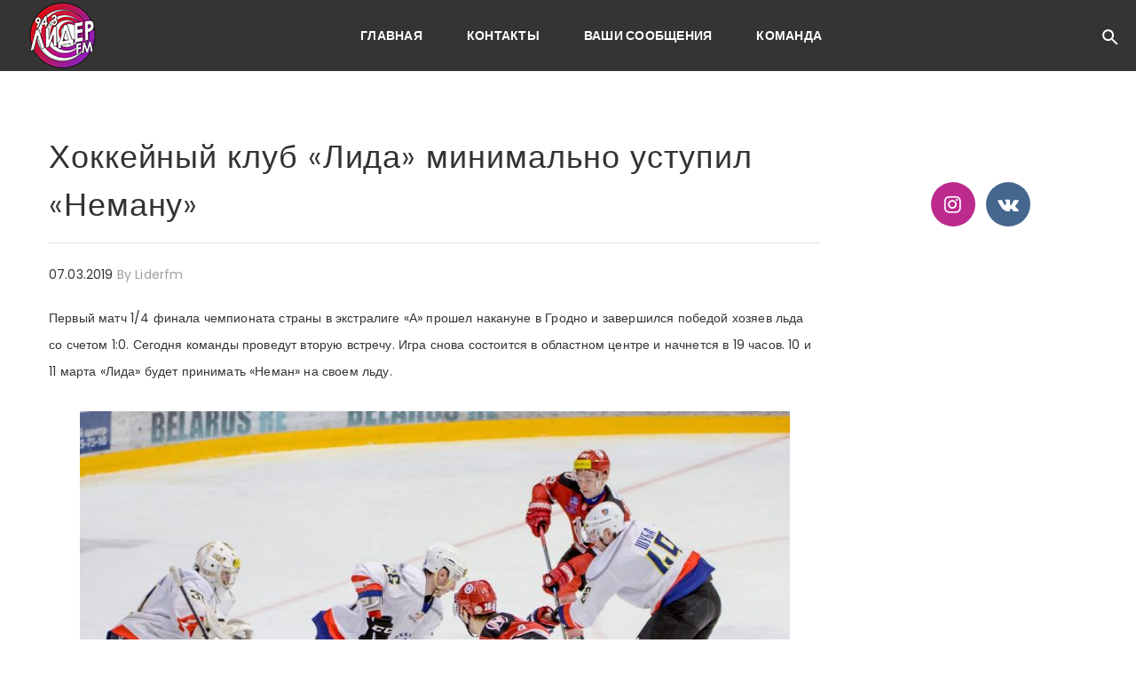

--- FILE ---
content_type: text/html; charset=UTF-8
request_url: https://liderfm.by/2019/03/07/hokkejnyj-klub-lida-minimalno-ustupil-nemanu/
body_size: 19781
content:




    <!DOCTYPE html>
    <!--[if IE 9]>
    <html class="no-js ie9" lang="ru-RU">
    <![endif]-->
    <!--[if gt IE 9]><!-->
<html class="no-js" lang="ru-RU">
    <!--<![endif]-->

    <head>
        <meta charset="UTF-8">
        <!-- Always force latest IE rendering engine (even in intranet) & Chrome Frame -->
        <!--[if IE ]>
        <meta http-equiv="X-UA-Compatible" content="IE=edge,chrome=1">
        <![endif]-->
        <link rel="profile" href="https://gmpg.org/xfn/11">
		        <meta name="viewport" content="width=device-width, initial-scale=1">
        <meta name="viewport" content="width=device-width, initial-scale=1">
        <meta name="apple-mobile-web-app-capable" content="yes">
        <meta name="apple-mobile-web-app-status-bar-style" content="black">

		
        <meta itemprop="name" content="Лидер FM 94,3. Слушать онлайн"/>
        <meta itemprop="url" content="https://liderfm.by"/>

												        <link rel="pingback" href="https://liderfm.by/xmlrpc.php">
		<script type="application/ld+json">{"@context":"http:\/\/schema.org","@type":"Organization","@id":"https:\/\/liderfm.by\/#organization","name":"\u041b\u0438\u0434\u0435\u0440 FM 94,3. \u0421\u043b\u0443\u0448\u0430\u0442\u044c \u043e\u043d\u043b\u0430\u0439\u043d","url":"https:\/\/liderfm.by","potentialAction":{"@type":"SearchAction","target":"https:\/\/liderfm.by\/?s={search_term_string}","query-input":"required name=search_term_string"},"logo":"https:\/\/liderfm.by\/wp-content\/uploads\/2018\/12\/logo_f.png","sameAs":["https:\/\/www.instagram.com\/liderfm94.3\/","https:\/\/vk.com\/lider_fm"]}</script><meta name='robots' content='index, follow, max-image-preview:large, max-snippet:-1, max-video-preview:-1' />

	<!-- This site is optimized with the Yoast SEO Premium plugin v16.4 (Yoast SEO v16.4) - https://yoast.com/wordpress/plugins/seo/ -->
	<title>Хоккейный клуб «Лида» минимально уступил «Неману»</title>
	<link rel="canonical" href="https://liderfm.by/2019/03/07/hokkejnyj-klub-lida-minimalno-ustupil-nemanu/" />
	<meta property="og:locale" content="ru_RU" />
	<meta property="og:type" content="article" />
	<meta property="og:title" content="Хоккейный клуб «Лида» минимально уступил «Неману»" />
	<meta property="og:description" content="Первый матч 1/4 финала чемпионата страны в экстралиге «А» прошел накануне в Гродно и завершился победой хозяев льда со счетом 1:0. Сегодня команды проведут вторую встречу. Игра снова состоится в областном центре и начнется в 19 часов. 10 и 11 марта «Лида» будет принимать «Неман» на своем льду." />
	<meta property="og:url" content="https://liderfm.by/2019/03/07/hokkejnyj-klub-lida-minimalno-ustupil-nemanu/" />
	<meta property="og:site_name" content="Лидер FM 94,3. Слушать онлайн" />
	<meta property="article:publisher" content="https://www.facebook.com/profile.php?id=100023386391358&amp;__tn__=,dCH-R-R&amp;eid=ARBs2ZO4hiUFMgf2j4st4ZeRk2A6xkcKCi1sh12-O78pMWc7EuE4HmXfLEthkFh0QXvQNL9Sufy7yLcF&amp;hc_ref=ARQ1xALA7cvNEhydcSg8zMYDMFBuHKSc2NoILlQNdjBvzJjCU1U8SwLnRwd3NKw1gxA&amp;fref=nf" />
	<meta property="article:published_time" content="2019-03-07T07:00:20+00:00" />
	<meta property="article:modified_time" content="2019-03-07T06:58:04+00:00" />
	<meta property="og:image" content="https://liderfm.by/wp-content/uploads/2019/03/y2jm0iv0zwq1.jpg" />
	<meta property="og:image:width" content="1280" />
	<meta property="og:image:height" content="888" />
	<meta name="twitter:card" content="summary_large_image" />
	<meta name="twitter:label1" content="Написано автором" />
	<meta name="twitter:data1" content="liderfm" />
	<script type="application/ld+json" class="yoast-schema-graph">{"@context":"https://schema.org","@graph":[{"@type":"WebSite","@id":"https://liderfm.by/#website","url":"https://liderfm.by/","name":"\u041b\u0438\u0434\u0435\u0440 FM 94,3. \u0421\u043b\u0443\u0448\u0430\u0442\u044c \u043e\u043d\u043b\u0430\u0439\u043d","description":"","potentialAction":[{"@type":"SearchAction","target":"https://liderfm.by/?s={search_term_string}","query-input":"required name=search_term_string"}],"inLanguage":"ru-RU"},{"@type":"ImageObject","@id":"https://liderfm.by/2019/03/07/hokkejnyj-klub-lida-minimalno-ustupil-nemanu/#primaryimage","inLanguage":"ru-RU","url":"https://liderfm.by/wp-content/uploads/2019/03/y2jm0iv0zwq1.jpg","contentUrl":"https://liderfm.by/wp-content/uploads/2019/03/y2jm0iv0zwq1.jpg","width":1280,"height":888},{"@type":"WebPage","@id":"https://liderfm.by/2019/03/07/hokkejnyj-klub-lida-minimalno-ustupil-nemanu/#webpage","url":"https://liderfm.by/2019/03/07/hokkejnyj-klub-lida-minimalno-ustupil-nemanu/","name":"\u0425\u043e\u043a\u043a\u0435\u0439\u043d\u044b\u0439 \u043a\u043b\u0443\u0431 \u00ab\u041b\u0438\u0434\u0430\u00bb \u043c\u0438\u043d\u0438\u043c\u0430\u043b\u044c\u043d\u043e \u0443\u0441\u0442\u0443\u043f\u0438\u043b \u00ab\u041d\u0435\u043c\u0430\u043d\u0443\u00bb","isPartOf":{"@id":"https://liderfm.by/#website"},"primaryImageOfPage":{"@id":"https://liderfm.by/2019/03/07/hokkejnyj-klub-lida-minimalno-ustupil-nemanu/#primaryimage"},"datePublished":"2019-03-07T07:00:20+00:00","dateModified":"2019-03-07T06:58:04+00:00","author":{"@id":"https://liderfm.by/#/schema/person/8ce339a077ad98ad84419c8584f5a575"},"breadcrumb":{"@id":"https://liderfm.by/2019/03/07/hokkejnyj-klub-lida-minimalno-ustupil-nemanu/#breadcrumb"},"inLanguage":"ru-RU","potentialAction":[{"@type":"ReadAction","target":["https://liderfm.by/2019/03/07/hokkejnyj-klub-lida-minimalno-ustupil-nemanu/"]}]},{"@type":"BreadcrumbList","@id":"https://liderfm.by/2019/03/07/hokkejnyj-klub-lida-minimalno-ustupil-nemanu/#breadcrumb","itemListElement":[{"@type":"ListItem","position":1,"item":{"@type":"WebPage","@id":"https://liderfm.by/","url":"https://liderfm.by/","name":"\u0413\u043b\u0430\u0432\u043d\u0430\u044f \u0441\u0442\u0440\u0430\u043d\u0438\u0446\u0430"}},{"@type":"ListItem","position":2,"item":{"@id":"https://liderfm.by/2019/03/07/hokkejnyj-klub-lida-minimalno-ustupil-nemanu/#webpage"}}]},{"@type":"Person","@id":"https://liderfm.by/#/schema/person/8ce339a077ad98ad84419c8584f5a575","name":"liderfm","image":{"@type":"ImageObject","@id":"https://liderfm.by/#personlogo","inLanguage":"ru-RU","url":"https://secure.gravatar.com/avatar/040cfaac0a746449aef78a0659b97bc7?s=96&d=mm&r=g","contentUrl":"https://secure.gravatar.com/avatar/040cfaac0a746449aef78a0659b97bc7?s=96&d=mm&r=g","caption":"liderfm"},"url":"https://liderfm.by/author/liderfm/"}]}</script>
	<!-- / Yoast SEO Premium plugin. -->


<link rel='dns-prefetch' href='//unpkg.com' />
<link rel='dns-prefetch' href='//maps.googleapis.com' />
<link rel='dns-prefetch' href='//fonts.googleapis.com' />
<link rel='dns-prefetch' href='//s.w.org' />
<link rel="alternate" type="application/rss+xml" title="Лидер FM 94,3. Слушать онлайн &raquo; Лента" href="https://liderfm.by/feed/" />
<link rel="alternate" type="application/rss+xml" title="Лидер FM 94,3. Слушать онлайн &raquo; Лента комментариев" href="https://liderfm.by/comments/feed/" />
<link rel="alternate" type="application/rss+xml" title="Лидер FM 94,3. Слушать онлайн &raquo; Лента комментариев к &laquo;Хоккейный клуб «Лида» минимально уступил «Неману»&raquo;" href="https://liderfm.by/2019/03/07/hokkejnyj-klub-lida-minimalno-ustupil-nemanu/feed/" />
		<script type="text/javascript">
			window._wpemojiSettings = {"baseUrl":"https:\/\/s.w.org\/images\/core\/emoji\/13.0.1\/72x72\/","ext":".png","svgUrl":"https:\/\/s.w.org\/images\/core\/emoji\/13.0.1\/svg\/","svgExt":".svg","source":{"concatemoji":"https:\/\/liderfm.by\/wp-includes\/js\/wp-emoji-release.min.js?ver=5.7.14"}};
			!function(e,a,t){var n,r,o,i=a.createElement("canvas"),p=i.getContext&&i.getContext("2d");function s(e,t){var a=String.fromCharCode;p.clearRect(0,0,i.width,i.height),p.fillText(a.apply(this,e),0,0);e=i.toDataURL();return p.clearRect(0,0,i.width,i.height),p.fillText(a.apply(this,t),0,0),e===i.toDataURL()}function c(e){var t=a.createElement("script");t.src=e,t.defer=t.type="text/javascript",a.getElementsByTagName("head")[0].appendChild(t)}for(o=Array("flag","emoji"),t.supports={everything:!0,everythingExceptFlag:!0},r=0;r<o.length;r++)t.supports[o[r]]=function(e){if(!p||!p.fillText)return!1;switch(p.textBaseline="top",p.font="600 32px Arial",e){case"flag":return s([127987,65039,8205,9895,65039],[127987,65039,8203,9895,65039])?!1:!s([55356,56826,55356,56819],[55356,56826,8203,55356,56819])&&!s([55356,57332,56128,56423,56128,56418,56128,56421,56128,56430,56128,56423,56128,56447],[55356,57332,8203,56128,56423,8203,56128,56418,8203,56128,56421,8203,56128,56430,8203,56128,56423,8203,56128,56447]);case"emoji":return!s([55357,56424,8205,55356,57212],[55357,56424,8203,55356,57212])}return!1}(o[r]),t.supports.everything=t.supports.everything&&t.supports[o[r]],"flag"!==o[r]&&(t.supports.everythingExceptFlag=t.supports.everythingExceptFlag&&t.supports[o[r]]);t.supports.everythingExceptFlag=t.supports.everythingExceptFlag&&!t.supports.flag,t.DOMReady=!1,t.readyCallback=function(){t.DOMReady=!0},t.supports.everything||(n=function(){t.readyCallback()},a.addEventListener?(a.addEventListener("DOMContentLoaded",n,!1),e.addEventListener("load",n,!1)):(e.attachEvent("onload",n),a.attachEvent("onreadystatechange",function(){"complete"===a.readyState&&t.readyCallback()})),(n=t.source||{}).concatemoji?c(n.concatemoji):n.wpemoji&&n.twemoji&&(c(n.twemoji),c(n.wpemoji)))}(window,document,window._wpemojiSettings);
		</script>
		<style type="text/css">
img.wp-smiley,
img.emoji {
	display: inline !important;
	border: none !important;
	box-shadow: none !important;
	height: 1em !important;
	width: 1em !important;
	margin: 0 .07em !important;
	vertical-align: -0.1em !important;
	background: none !important;
	padding: 0 !important;
}
</style>
	<link rel='stylesheet' id='wpb-google-fonts-PT-Sans-css'  href='https://fonts.googleapis.com/css?family=PT+Sans%3A400%2C700&#038;ver=5.7.14' type='text/css' media='all' />
<link rel='stylesheet' id='audio9-html5_site_css-css'  href='https://liderfm.by/wp-content/plugins/lbg-audio9_html5_radio_zuper/audio9_html5_radio_zuper/audio9_html5.css?ver=5.7.14' type='text/css' media='all' />
<link rel='stylesheet' id='wp-block-library-css'  href='https://liderfm.by/wp-includes/css/dist/block-library/style.min.css?ver=5.7.14' type='text/css' media='all' />
<link rel='stylesheet' id='ae-pro-css-css'  href='https://liderfm.by/wp-content/plugins/anywhere-elementor-pro/includes/assets/css/ae-pro.min.css?ver=5.7.14' type='text/css' media='all' />
<style id='ae-pro-css-inline-css' type='text/css'>
.ae-featured-bg-source-post.ae-featured-img-size-thumbnail{ background-image:url(https://liderfm.by/wp-content/uploads/2019/03/y2jm0iv0zwq1-80x80.jpg); }.ae-featured-bg-source-post.ae-featured-img-size-medium{ background-image:url(https://liderfm.by/wp-content/uploads/2019/03/y2jm0iv0zwq1-650x366.jpg); }.ae-featured-bg-source-post.ae-featured-img-size-medium_large{ background-image:url(https://liderfm.by/wp-content/uploads/2019/03/y2jm0iv0zwq1-768x533.jpg); }.ae-featured-bg-source-post.ae-featured-img-size-large{ background-image:url(https://liderfm.by/wp-content/uploads/2019/03/y2jm0iv0zwq1-1030x888.jpg); }.ae-featured-bg-source-post.ae-featured-img-size-full{ background-image:url(https://liderfm.by/wp-content/uploads/2019/03/y2jm0iv0zwq1.jpg); }.ae-featured-bg-source-post.ae-featured-img-size-1536x1536{ background-image:url(https://liderfm.by/wp-content/uploads/2019/03/y2jm0iv0zwq1.jpg); }.ae-featured-bg-source-post.ae-featured-img-size-2048x2048{ background-image:url(https://liderfm.by/wp-content/uploads/2019/03/y2jm0iv0zwq1.jpg); }.ae-featured-bg-source-post.ae-featured-img-size-the_grid_size1{ background-image:url(https://liderfm.by/wp-content/uploads/2019/03/y2jm0iv0zwq1-500x500.jpg); }.ae-featured-bg-source-post.ae-featured-img-size-the_grid_size2{ background-image:url(https://liderfm.by/wp-content/uploads/2019/03/y2jm0iv0zwq1-500x888.jpg); }.ae-featured-bg-source-post.ae-featured-img-size-the_grid_size3{ background-image:url(https://liderfm.by/wp-content/uploads/2019/03/y2jm0iv0zwq1-1000x500.jpg); }.ae-featured-bg-source-post.ae-featured-img-size-the_grid_size4{ background-image:url(https://liderfm.by/wp-content/uploads/2019/03/y2jm0iv0zwq1-1000x888.jpg); }.ae-featured-bg-source-post.ae-featured-img-size-the_grid_size5{ background-image:url(https://liderfm.by/wp-content/uploads/2019/03/y2jm0iv0zwq1-500x347.jpg); }.ae-featured-bg-source-post.ae-featured-img-size-dima-post-standard-image{ background-image:url(https://liderfm.by/wp-content/uploads/2019/03/y2jm0iv0zwq1-870x575.jpg); }.ae-featured-bg-source-post.ae-featured-img-size-dima-grid-image{ background-image:url(https://liderfm.by/wp-content/uploads/2019/03/y2jm0iv0zwq1-585x385.jpg); }.ae-featured-bg-source-post.ae-featured-img-size-dima-related-image{ background-image:url(https://liderfm.by/wp-content/uploads/2019/03/y2jm0iv0zwq1-370x245.jpg); }.ae-featured-bg-source-post.ae-featured-img-size-dima-massonry-image{ background-image:url(https://liderfm.by/wp-content/uploads/2019/03/y2jm0iv0zwq1-585x406.jpg); }.ae-featured-bg-source-post.ae-featured-img-size-dima-big-image-single{ background-image:url(https://liderfm.by/wp-content/uploads/2019/03/y2jm0iv0zwq1-1170x812.jpg); }.ae-featured-bg-source-post.ae-featured-img-size-asg_thumbnail{ background-image:url(https://liderfm.by/wp-content/uploads/2019/03/y2jm0iv0zwq1-800x555.jpg); }
.ae-featured-bg-source-post.ae-featured-img-size-thumbnail{ background-image:url(https://liderfm.by/wp-content/uploads/2019/03/y2jm0iv0zwq1-80x80.jpg); }.ae-featured-bg-source-post.ae-featured-img-size-medium{ background-image:url(https://liderfm.by/wp-content/uploads/2019/03/y2jm0iv0zwq1-650x366.jpg); }.ae-featured-bg-source-post.ae-featured-img-size-medium_large{ background-image:url(https://liderfm.by/wp-content/uploads/2019/03/y2jm0iv0zwq1-768x533.jpg); }.ae-featured-bg-source-post.ae-featured-img-size-large{ background-image:url(https://liderfm.by/wp-content/uploads/2019/03/y2jm0iv0zwq1-1030x888.jpg); }.ae-featured-bg-source-post.ae-featured-img-size-full{ background-image:url(https://liderfm.by/wp-content/uploads/2019/03/y2jm0iv0zwq1.jpg); }.ae-featured-bg-source-post.ae-featured-img-size-1536x1536{ background-image:url(https://liderfm.by/wp-content/uploads/2019/03/y2jm0iv0zwq1.jpg); }.ae-featured-bg-source-post.ae-featured-img-size-2048x2048{ background-image:url(https://liderfm.by/wp-content/uploads/2019/03/y2jm0iv0zwq1.jpg); }.ae-featured-bg-source-post.ae-featured-img-size-the_grid_size1{ background-image:url(https://liderfm.by/wp-content/uploads/2019/03/y2jm0iv0zwq1-500x500.jpg); }.ae-featured-bg-source-post.ae-featured-img-size-the_grid_size2{ background-image:url(https://liderfm.by/wp-content/uploads/2019/03/y2jm0iv0zwq1-500x888.jpg); }.ae-featured-bg-source-post.ae-featured-img-size-the_grid_size3{ background-image:url(https://liderfm.by/wp-content/uploads/2019/03/y2jm0iv0zwq1-1000x500.jpg); }.ae-featured-bg-source-post.ae-featured-img-size-the_grid_size4{ background-image:url(https://liderfm.by/wp-content/uploads/2019/03/y2jm0iv0zwq1-1000x888.jpg); }.ae-featured-bg-source-post.ae-featured-img-size-the_grid_size5{ background-image:url(https://liderfm.by/wp-content/uploads/2019/03/y2jm0iv0zwq1-500x347.jpg); }.ae-featured-bg-source-post.ae-featured-img-size-dima-post-standard-image{ background-image:url(https://liderfm.by/wp-content/uploads/2019/03/y2jm0iv0zwq1-870x575.jpg); }.ae-featured-bg-source-post.ae-featured-img-size-dima-grid-image{ background-image:url(https://liderfm.by/wp-content/uploads/2019/03/y2jm0iv0zwq1-585x385.jpg); }.ae-featured-bg-source-post.ae-featured-img-size-dima-related-image{ background-image:url(https://liderfm.by/wp-content/uploads/2019/03/y2jm0iv0zwq1-370x245.jpg); }.ae-featured-bg-source-post.ae-featured-img-size-dima-massonry-image{ background-image:url(https://liderfm.by/wp-content/uploads/2019/03/y2jm0iv0zwq1-585x406.jpg); }.ae-featured-bg-source-post.ae-featured-img-size-dima-big-image-single{ background-image:url(https://liderfm.by/wp-content/uploads/2019/03/y2jm0iv0zwq1-1170x812.jpg); }.ae-featured-bg-source-post.ae-featured-img-size-asg_thumbnail{ background-image:url(https://liderfm.by/wp-content/uploads/2019/03/y2jm0iv0zwq1-800x555.jpg); }
</style>
<link rel='stylesheet' id='vegas-css-css'  href='https://liderfm.by/wp-content/plugins/anywhere-elementor-pro/includes/assets/lib/vegas/vegas.min.css?ver=5.7.14' type='text/css' media='all' />
<link rel='stylesheet' id='ae-swiper-css'  href='https://liderfm.by/wp-content/plugins/anywhere-elementor-pro/includes/assets/lib/swiper/css/swiper.min.css?ver=5.7.14' type='text/css' media='all' />
<link rel='stylesheet' id='contact-form-7-css'  href='https://liderfm.by/wp-content/plugins/contact-form-7/includes/css/styles.css?ver=5.0.4' type='text/css' media='all' />
<link rel='stylesheet' id='essential_addons_elementor-slick-css-css'  href='https://liderfm.by/wp-content/plugins/essential-addons-elementor/assets/slick/slick.css?ver=5.7.14' type='text/css' media='all' />
<link rel='stylesheet' id='essential_addons_elementor-css-css'  href='https://liderfm.by/wp-content/plugins/essential-addons-elementor/assets/css/essential-addons-elementor.css?ver=5.7.14' type='text/css' media='all' />
<link rel='stylesheet' id='essential_addons_lightbox-css-css'  href='https://liderfm.by/wp-content/plugins/essential-addons-elementor/assets/css/lity.min.css?ver=5.7.14' type='text/css' media='all' />
<link rel='stylesheet' id='essential_addons_flipster-css-css'  href='https://liderfm.by/wp-content/plugins/essential-addons-elementor/assets/flip-carousel/jquery.flipster.min.css?ver=5.7.14' type='text/css' media='all' />
<link rel='stylesheet' id='essential_addons_flickity-css-css'  href='https://liderfm.by/wp-content/plugins/essential-addons-elementor/assets/css/flickity.css?ver=5.7.14' type='text/css' media='all' />
<link rel='stylesheet' id='essential_addons_interactive-card-css-css'  href='https://liderfm.by/wp-content/plugins/essential-addons-elementor/assets/interactive-card/interactive-card.css?ver=5.7.14' type='text/css' media='all' />
<link rel='stylesheet' id='onionbuzz-frontend-css-frontend.css-css'  href='https://liderfm.by/wp-content/plugins/onionbuzz/static/frontend/css/frontend.css?ver=1.2.4' type='text/css' media='all' />
<link rel='stylesheet' id='onionbuzz-frontend-css-widget-leaderboard.css-css'  href='https://liderfm.by/wp-content/plugins/onionbuzz/static/frontend/css/widget-leaderboard.css?ver=1.2.4' type='text/css' media='all' />
<link rel='stylesheet' id='onionbuzz-vendors-animations-animations.css-css'  href='https://liderfm.by/wp-content/plugins/onionbuzz/static/vendors/animations/animations.css?ver=1.2.4' type='text/css' media='all' />
<link rel='stylesheet' id='noor-style-css'  href='https://liderfm.by/wp-content/themes/noor/framework/asset/site/css/styles/noor_main/style.css?ver=2.9.2' type='text/css' media='all' />
<link rel='stylesheet' id='fancybox-css-css'  href='https://liderfm.by/wp-content/themes/noor/framework/asset/site/css/styles/noor_main/fancybox.css?ver=2.9.2' type='text/css' media='all' />
<link rel='stylesheet' id='mediaelement-css-css'  href='https://liderfm.by/wp-content/themes/noor/framework/asset/site/css/styles/noor_main/mediaelementplayer.css?ver=2.9.2' type='text/css' media='all' />
<link rel='stylesheet' id='dima-font-custom-css'  href='https://fonts.googleapis.com/css?family=Poppins%3A300%2C400%2C400italic%2C300italic%7CPoppins%3A700%7CPoppins%3A400%7CMaven+Pro%3A500%7CPoppins%3A700%7CImpact%2C+Charcoal%2C+sans-serif%3A700%7CVerdana%2C+Geneva%2C+sans-serif%3A700%7CPoppins%3A700%7CPoppins%3A700%7CArial+Black%2C+Gadget%2C+sans-serif%3A700&#038;subset=latin&#038;ver=2.9.2' type='text/css' media='all' />
<link rel='stylesheet' id='fontawesome-css'  href='https://liderfm.by/wp-content/themes/noor/framework/asset/site/css/styles//font-awesome.min.css?ver=2.9.2' type='text/css' media='all' />
<link rel='stylesheet' id='cherry-handler-css-css'  href='https://liderfm.by/wp-content/plugins/jet-blog/cherry-framework/modules/cherry-handler/assets/css/cherry-handler-styles.min.css?ver=1.5.10' type='text/css' media='all' />
<link rel='stylesheet' id='jet-elements-css'  href='https://liderfm.by/wp-content/plugins/jet-elements/assets/css/jet-elements.css?ver=1.10.1' type='text/css' media='all' />
<link rel='stylesheet' id='jet-elements-skin-css'  href='https://liderfm.by/wp-content/plugins/jet-elements/assets/css/jet-elements-skin.css?ver=1.10.1' type='text/css' media='all' />
<link rel='stylesheet' id='jet-slider-pro-css-css'  href='https://liderfm.by/wp-content/plugins/jet-elements/assets/css/lib/slider-pro/slider-pro.min.css?ver=1.3.0' type='text/css' media='all' />
<link rel='stylesheet' id='jet-juxtapose-css-css'  href='https://liderfm.by/wp-content/plugins/jet-elements/assets/css/lib/juxtapose/juxtapose.css?ver=1.3.0' type='text/css' media='all' />
<link rel='stylesheet' id='elementor-icons-css'  href='https://liderfm.by/wp-content/plugins/elementor/assets/lib/eicons/css/elementor-icons.min.css?ver=3.8.0' type='text/css' media='all' />
<link rel='stylesheet' id='font-awesome-css'  href='https://liderfm.by/wp-content/plugins/elementor/assets/lib/font-awesome/css/font-awesome.min.css?ver=4.7.0' type='text/css' media='all' />
<link rel='stylesheet' id='elementor-animations-css'  href='https://liderfm.by/wp-content/plugins/elementor/assets/lib/animations/animations.min.css?ver=2.2.1' type='text/css' media='all' />
<link rel='stylesheet' id='elementor-frontend-css'  href='https://liderfm.by/wp-content/plugins/elementor/assets/css/frontend.min.css?ver=2.2.1' type='text/css' media='all' />
<link rel='stylesheet' id='elementor-pro-css'  href='https://liderfm.by/wp-content/plugins/elementor-pro/assets/css/frontend.min.css?ver=2.0.9' type='text/css' media='all' />
<link rel='stylesheet' id='uael-frontend-css'  href='https://liderfm.by/wp-content/plugins/ultimate-elementor/assets/min-css/uael-frontend.min.css?ver=1.3.0' type='text/css' media='all' />
<link rel='stylesheet' id='jet-blog-css'  href='https://liderfm.by/wp-content/plugins/jet-blog/assets/css/jet-blog.css?ver=2.1.5' type='text/css' media='all' />
<link rel='stylesheet' id='jet-engine-frontend-css'  href='https://liderfm.by/wp-content/plugins/jet-engine/assets/css/frontend.css?ver=5.7.14' type='text/css' media='all' />
<link rel='stylesheet' id='jet-parallax-frontend-css'  href='https://liderfm.by/wp-content/plugins/jet-parallax/assets/css/jet-parallax-frontend.css?ver=1.0.3' type='text/css' media='all' />
<link rel='stylesheet' id='jet-tricks-frontend-css'  href='https://liderfm.by/wp-content/plugins/jet-tricks/assets/css/jet-tricks-frontend.css?ver=1.0.0' type='text/css' media='all' />
<link rel='stylesheet' id='elementor-global-css'  href='https://liderfm.by/wp-content/uploads/elementor/css/global.css?ver=1591880380' type='text/css' media='all' />
<link rel='stylesheet' id='awesome-gallery-css'  href='https://liderfm.by/wp-content/plugins/awesome-gallery/assets/css/awesome-gallery.css?ver=2.2.3' type='text/css' media='all' />
<link rel='stylesheet' id='the-grid-css'  href='https://liderfm.by/wp-content/plugins/the-grid/frontend/assets/css/the-grid.min.css?ver=2.7.1' type='text/css' media='all' />
<style id='the-grid-inline-css' type='text/css'>
.tolb-holder{background:rgba(0,0,0,0.8)}.tolb-holder .tolb-close,.tolb-holder .tolb-title,.tolb-holder .tolb-counter,.tolb-holder .tolb-next i,.tolb-holder .tolb-prev i{color:#ffffff}.tolb-holder .tolb-load{border-color:rgba(255,255,255,0.2);border-left:3px solid #ffffff}
.to-heart-icon,.to-heart-icon svg,.to-post-like,.to-post-like .to-like-count{position:relative;display:inline-block}.to-post-like{width:auto;cursor:pointer;font-weight:400}.to-heart-icon{float:left;margin:0 4px 0 0}.to-heart-icon svg{overflow:visible;width:15px;height:14px}.to-heart-icon g{-webkit-transform:scale(1);transform:scale(1)}.to-heart-icon path{-webkit-transform:scale(1);transform:scale(1);transition:fill .4s ease,stroke .4s ease}.no-liked .to-heart-icon path{fill:#999;stroke:#999}.empty-heart .to-heart-icon path{fill:transparent!important;stroke:#999}.liked .to-heart-icon path,.to-heart-icon svg:hover path{fill:#ff6863!important;stroke:#ff6863!important}@keyframes heartBeat{0%{transform:scale(1)}20%{transform:scale(.8)}30%{transform:scale(.95)}45%{transform:scale(.75)}50%{transform:scale(.85)}100%{transform:scale(.9)}}@-webkit-keyframes heartBeat{0%,100%,50%{-webkit-transform:scale(1)}20%{-webkit-transform:scale(.8)}30%{-webkit-transform:scale(.95)}45%{-webkit-transform:scale(.75)}}.heart-pulse g{-webkit-animation-name:heartBeat;animation-name:heartBeat;-webkit-animation-duration:1s;animation-duration:1s;-webkit-animation-iteration-count:infinite;animation-iteration-count:infinite;-webkit-transform-origin:50% 50%;transform-origin:50% 50%}.to-post-like a{color:inherit!important;fill:inherit!important;stroke:inherit!important}
</style>
<link rel='stylesheet' id='google-fonts-1-css'  href='https://fonts.googleapis.com/css?family=Roboto%3A100%2C100italic%2C200%2C200italic%2C300%2C300italic%2C400%2C400italic%2C500%2C500italic%2C600%2C600italic%2C700%2C700italic%2C800%2C800italic%2C900%2C900italic%7CRoboto+Slab%3A100%2C100italic%2C200%2C200italic%2C300%2C300italic%2C400%2C400italic%2C500%2C500italic%2C600%2C600italic%2C700%2C700italic%2C800%2C800italic%2C900%2C900italic&#038;subset=cyrillic&#038;ver=5.7.14' type='text/css' media='all' />
<link rel='stylesheet' id='quick_chat_style_sheet-css'  href='https://liderfm.by/wp-content/plugins/quick-chat/css/quick-chat.css?ver=5.7.14' type='text/css' media='all' />
<!--[if lt IE 8]>
<link rel='stylesheet' id='quick_chat_ie_style_sheet-css'  href='https://liderfm.by/wp-content/plugins/quick-chat/css/quick-chat-ie.css?ver=5.7.14' type='text/css' media='all' />
<![endif]-->
<script type='text/javascript' id='jquery-core-js-extra'>
/* <![CDATA[ */
var uael = {"ajax_url":"https:\/\/liderfm.by\/wp-admin\/admin-ajax.php"};
var pxdm_js = {"is_rtl":"","sticky_behavior":"default","is_gutenberg ":"","DIMA_TEMPLATE_URL":"https:\/\/liderfm.by\/wp-content\/themes\/noor","is_lazy_image":"","is_singular":"1","ad_blocker_detector":"","animation_active":"1"};
/* ]]> */
</script>
<script type='text/javascript' src='https://liderfm.by/wp-includes/js/jquery/jquery.min.js?ver=3.5.1' id='jquery-core-js'></script>
<script type='text/javascript' src='https://liderfm.by/wp-includes/js/jquery/jquery-migrate.min.js?ver=3.3.2' id='jquery-migrate-js'></script>
<script type='text/javascript' src='https://liderfm.by/wp-content/plugins/lbg-audio9_html5_radio_zuper/audio9_html5_radio_zuper/js/jquery.mousewheel.min.js?ver=5.7.14' id='lbg-mousewheel-js'></script>
<script type='text/javascript' src='https://liderfm.by/wp-content/plugins/lbg-audio9_html5_radio_zuper/audio9_html5_radio_zuper/js/jquery.touchSwipe.min.js?ver=5.7.14' id='lbg-touchSwipe-js'></script>
<script type='text/javascript' src='https://liderfm.by/wp-content/plugins/lbg-audio9_html5_radio_zuper/audio9_html5_radio_zuper/js/audio9_html5.js?ver=5.7.14' id='lbg-audio9_html5-js'></script>
<script type='text/javascript' src='https://liderfm.by/wp-content/plugins/essential-addons-elementor/assets/js/flickity.pkgd.min.js?ver=1.0' id='essential_addons_elementor-flickity-js-js'></script>
<script type='text/javascript' src='https://maps.googleapis.com/maps/api/js?key&#038;ver=1.0' id='essential_addons_elementor-google-map-api-js'></script>
<script type='text/javascript' src='https://liderfm.by/wp-content/plugins/essential-addons-elementor/assets/js/gmap.js?ver=1.0' id='essential_addons_elementor-gmap-js-js'></script>
<script type='text/javascript' src='https://liderfm.by/wp-content/themes/noor/framework/asset/site/js/core/modernizr-custom.js?ver=2.9.2' id='modernizr-js-js'></script>
<script type='text/javascript' src='https://liderfm.by/wp-content/themes/noor/framework/asset/site/js/init-es6.js?ver=2.9.2' id='dima_init_js-js'></script>
<script type='text/javascript' src='https://liderfm.by/wp-content/themes/noor/framework/asset/site/js/module/bootstrap.min.js?ver=2.9.2' id='bootstrap-js'></script>
<script type='text/javascript' src='https://liderfm.by/wp-content/themes/noor/framework/asset/site/js/module/bootstrap-transition.js?ver=2.9.2' id='bootstrap-transition-js'></script>
<script type='text/javascript' src='https://liderfm.by/wp-content/themes/noor/framework/asset/site/js/module/countup.js?ver=2.9.2' id='countup-js'></script>
<script type='text/javascript' src='https://liderfm.by/wp-content/themes/noor/framework/asset/site/js/module/dropkick.js?ver=2.9.2' id='dropkick-js'></script>
<script type='text/javascript' src='https://liderfm.by/wp-content/themes/noor/framework/asset/site/js/module/headroom.min.js?ver=2.9.2' id='headroom-js'></script>
<script type='text/javascript' src='https://liderfm.by/wp-content/themes/noor/framework/asset/site/js/module/hoverintent.js?ver=2.9.2' id='hoverintent-js'></script>
<script type='text/javascript' src='https://liderfm.by/wp-content/themes/noor/framework/asset/site/js/module/ie.js?ver=2.9.2' id='dima-ie-js'></script>
<script type='text/javascript' src='https://liderfm.by/wp-content/themes/noor/framework/asset/site/js/module/isotope.pkgd.min.js?ver=2.9.2' id='isotope.pkgd-js'></script>
<script type='text/javascript' src='https://liderfm.by/wp-content/themes/noor/framework/asset/site/js/module/layout-modes/fit-rows.js?ver=2.9.2' id='fit-rows-js'></script>
<script type='text/javascript' src='https://liderfm.by/wp-content/themes/noor/framework/asset/site/js/module/layout-modes/vertical.js?ver=2.9.2' id='vertical-js'></script>
<script type='text/javascript' src='https://liderfm.by/wp-content/themes/noor/framework/asset/site/js/module/jquery.knob.js?ver=2.9.2' id='jquery.knob-js'></script>
<script type='text/javascript' src='https://liderfm.by/wp-content/themes/noor/framework/asset/site/js/module/jquery.scrollto-min.js?ver=2.9.2' id='jquery.scrollto-js'></script>
<script type='text/javascript' src='https://liderfm.by/wp-content/themes/noor/framework/asset/site/js/module/jquery.validate.min.js?ver=2.9.2' id='jquery.validate-js'></script>
<script type='text/javascript' src='https://liderfm.by/wp-content/themes/noor/framework/asset/site/js/module/perfect-scrollbar.js?ver=2.9.2' id='perfect-scrollbar-js'></script>
<script type='text/javascript' src='https://liderfm.by/wp-content/themes/noor/framework/asset/site/js/module/jquery-ui.min.js?ver=2.9.2' id='jquery-ui-js'></script>
<script type='text/javascript' src='https://liderfm.by/wp-content/themes/noor/framework/asset/site/js/module/packery-mode.pkgd.min.js?ver=2.9.2' id='packery-mode.pkgd-js'></script>
<script type='text/javascript' src='https://liderfm.by/wp-content/themes/noor/framework/asset/site/js/module/skrollr.js?ver=2.9.2' id='skrollr-js'></script>
<script type='text/javascript' src='https://liderfm.by/wp-content/themes/noor/framework/asset/site/js/module/theia-sticky-sidebar.min.js?ver=2.9.2' id='theia-sticky-sidebar-js'></script>
<script type='text/javascript' src='https://liderfm.by/wp-content/themes/noor/framework/asset/site/js/module/waves.js?ver=2.9.2' id='waves-js'></script>
<script type='text/javascript' src='https://liderfm.by/wp-content/themes/noor/framework/asset/site/js/module/waypoints.min.js?ver=2.9.2' id='waypoints-js-js'></script>
<link rel="https://api.w.org/" href="https://liderfm.by/wp-json/" /><link rel="alternate" type="application/json" href="https://liderfm.by/wp-json/wp/v2/posts/3175" /><link rel="EditURI" type="application/rsd+xml" title="RSD" href="https://liderfm.by/xmlrpc.php?rsd" />
<link rel="wlwmanifest" type="application/wlwmanifest+xml" href="https://liderfm.by/wp-includes/wlwmanifest.xml" /> 
<meta name="generator" content="WordPress 5.7.14" />
<link rel='shortlink' href='https://liderfm.by/?p=3175' />
<link rel="alternate" type="application/json+oembed" href="https://liderfm.by/wp-json/oembed/1.0/embed?url=https%3A%2F%2Fliderfm.by%2F2019%2F03%2F07%2Fhokkejnyj-klub-lida-minimalno-ustupil-nemanu%2F" />
<link rel="alternate" type="text/xml+oembed" href="https://liderfm.by/wp-json/oembed/1.0/embed?url=https%3A%2F%2Fliderfm.by%2F2019%2F03%2F07%2Fhokkejnyj-klub-lida-minimalno-ustupil-nemanu%2F&#038;format=xml" />

<!-- Onionbuzz Custom CSS -->
<style type="text/css">

</style>
<!-- Onionbuzz Custom CSS END -->
<script type="text/javascript">window.onionbuzz_params = {"ajax_url":"https:\/\/liderfm.by\/wp-admin\/admin-ajax.php","is_mobile":false};</script><link rel="icon" href="https://liderfm.by/wp-content/uploads/2018/12/cropped-logo_f-32x32.png" sizes="32x32" />
<link rel="icon" href="https://liderfm.by/wp-content/uploads/2018/12/cropped-logo_f-192x192.png" sizes="192x192" />
<link rel="apple-touch-icon" href="https://liderfm.by/wp-content/uploads/2018/12/cropped-logo_f-180x180.png" />
<meta name="msapplication-TileImage" content="https://liderfm.by/wp-content/uploads/2018/12/cropped-logo_f-270x270.png" />
<style id="dima-customizer-generated-css" type="text/css">.loader-sticker{background-color:#ffffff}.page-section-content{padding:150px 0}.title_container .header-title,h1{font-weight:700}h2,h2 a,a h2,h2 a:hover,a:hover h2{color:#333333}h3,h3 a,a h3 h3 a:hover,a:hover h3{color:#333333}h4,h4 a,a h4,h4 a:hover,a:hover h4{color:#333333}h5,h5 a,a h5,h5 a:hover,a:hover h5{color:#333333}h6,h6 a,a h6,h6 a:hover,a:hover h6{color:#333333}body,p{color:#333333}.navbar_is_dark .dima-navbar-wrap.mobile-nav.dima-navbar-wrap .dima-navbar .mobile-nav-head,.navbar_is_dark.vertical-menu.vertical-menu .dima-navbar-wrap.desk-nav .dima-navbar.dima-navbar-vertical .dima-copyright,.navbar_is_dark.vertical-menu.vertical-menu .dima-navbar-wrap.desk-nav .dima-navbar.dima-navbar-vertical .logo,.vertical-menu .dima-navbar-wrap.desk-nav .dima-navbar.dima-navbar-vertical .dima-copyright,.vertical-menu .dima-navbar-wrap.desk-nav .dima-navbar.dima-navbar-vertical .logo,.navbar_is_dark .dima-navbar-wrap.desk-nav .dima-navbar,.navbar_is_dark.vertical-menu .dima-navbar-wrap.desk-nav .dima-navbar.dima-navbar-vertical,.vertical-menu .dima-navbar-wrap.desk-nav .dima-navbar.dima-navbar-vertical,.dima-navbar{background-color:#353333}.navbar_is_dark .dima-navbar-wrap.desk-nav .dima-navbar.fix-headroom.fixed-pinned:not(.fixed-top),.dima-navbar-wrap.desk-nav .dima-navbar.fix-headroom.fixed-pinned:not(.fixed-top),.navbar_is_dark .dima-navbar-wrap.mobile-nav .dima-navbar.fix_nav .mobile-nav-head,.dima-navbar-wrap.mobile-nav .dima-navbar.fix_nav .mobile-nav-head,.navbar_is_dark .dima-navbar-wrap.desk-nav .dima-navbar.fix_nav,.dima-navbar-wrap.desk-nav .dima-navbar.fix_nav{background-color:#dd3333}.navbar_is_dark .dima-navbar-wrap .dima-nav.icon-menu .badge-number,.dima-navbar-wrap .dima-nav.icon-menu .badge-number,.dima-navbar-wrap .dima-topbar .icon_text .dima-topbar-txt,.navbar_is_dark .dima-navbar-wrap .dima-topbar .icon_text .dima-topbar-txt,.navbar_is_dark .dima-navbar-wrap .dima-nav > li > a,.navbar_is_dark .dima-navbar-wrap .dima-nav.nav-primary > li > a,.dima-nav > li > a{color:#ffffff}.dima-navbar-wrap .dima-topbar .icon_text .dima-topbar-icon svg,.navbar_is_dark .dima-navbar-wrap .dima-topbar .icon_text .dima-topbar-icon svg{fill:#ffffff}.dima-navbar-wrap .dima-nav.nav-primary > li > a{letter-spacing:}.navbar_is_dark .dima-navbar-wrap .dima-nav > li > a:hover,.navbar_is_dark .dima-navbar-wrap .dima-nav.nav-primary > li > a:hover,.dima-nav > li > a:hover{color:#d1d1d1}.dima-navbar.dima-navbar-line .dima-nav.nav-primary > li > a:before,.navbar_is_dark .dima-navbar.dima-navbar-line .dima-nav.nav-primary > li > a:before{background:#ffffff}.navbar_is_dark .dima-navbar-wrap.fixed .dima-nav.icon-menu .badge-number,.dima-navbar-wrap.fixed .dima-nav.icon-menu .badge-number,.dima-navbar-wrap.fixed .dima-topbar .icon_text .dima-topbar-txt,.navbar_is_dark .dima-navbar-wrap.fixed .dima-topbar .icon_text .dima-topbar-txt,.navbar_is_dark .dima-navbar-wrap.fixed .dima-nav > li > a,.dima-navbar-wrap.fixed .dima-nav > li > a{color:#ffffff}.dima-navbar-wrap.fixed .dima-topbar .icon_text .dima-topbar-icon svg,.navbar_is_dark .dima-navbar-wrap.fixed .dima-topbar .icon_text .dima-topbar-icon svg{fill:#ffffff}.dima-nav-tag.dima-tag-btn-menu .dima-button{background-color:#333333;color:#ffffff}.navbar_is_dark .dima-navbar-wrap .big_nav,.navbar_is_dark .dima-navbar-wrap.desk-nav .dima-navbar,.navbar_is_dark .dima-navbar-wrap .dima-navbar,.mobile-nav.dima-navbar-wrap .mobile-nav-head,.framed .title_container .page-section-content,.dima-navbar-wrap.desk-nav .dima-navbar .dima-nav-tag .dima-nav .sub-menu,.dima-navbar{-webkit-box-shadow:inset 0 0 0 1px rgba(0,0,0,0);box-shadow:inset 0 0 0 1px rgba(0,0,0,0)}.navbar_is_dark .dima-navbar-wrap.desk-nav .start-burger-menu,.navbar_is_dark.vertical-menu .dima-navbar-wrap.desk-nav .dima-navbar.dima-navbar-vertical .dima-copyright .copyright,.navbar_is_dark.vertical-menu .dima-navbar-wrap.desk-nav .dima-navbar.dima-navbar-vertical .dima-nav-tag.dima-tag-icon-menu > ul:first-child > li:last-child,.navbar_is_dark.vertical-menu .dima-navbar-wrap.desk-nav .dima-navbar.dima-navbar-vertical .dima-nav-tag .dima-nav.icon-menu > li,.navbar_is_dark.vertical-menu .dima-navbar-wrap.desk-nav .dima-navbar.dima-navbar-vertical .logo,.navbar_is_dark .dima-navbar-wrap .dima-nav.icon-menu > li,.dima-navbar-wrap .dima-nav.icon-menu > li,.title_container hr,.mobile-nav.dima-navbar-wrap .dima-btn-nav,.dima-navbar-wrap.desk-nav .start-burger-menu,.vertical-menu .dima-navbar-wrap.desk-nav .dima-navbar.dima-navbar-vertical .dima-copyright .copyright,.vertical-menu .dima-navbar-wrap.desk-nav .dima-navbar.dima-navbar-vertical .dima-nav-tag .dima-nav.icon-menu > li,.vertical-menu .dima-navbar-wrap.desk-nav .dima-navbar.dima-navbar-vertical .dima-nav-tag.dima-tag-icon-menu > ul:nth-child(2) > li:last-child,.vertical-menu .dima-navbar-wrap.desk-nav .dima-navbar.dima-navbar-vertical .dima-nav-tag.dima-tag-icon-menu > ul:first-child > li:last-child,.vertical-menu .dima-navbar-wrap.desk-nav .dima-navbar.dima-navbar-vertical .logo{border-color:rgba(0,0,0,0)}a .link-backdrop{background:rgba(0,0,0,0)}.dima-navbar-wrap.desk-nav .dima-navbar .dima-nav-tag .dima-nav .dima-mega-menu > .sub-menu > li .line-hr{background:rgba(0,0,0,0)}.dima-navbar-wrap.desk-nav .dima-navbar nav .dima-nav > li > a,.dima-navbar-wrap.desk-nav .dima-navbar nav .dima-nav-end > li > a{font-weight:bold;font-style:normal;text-transform:uppercase;text-decoration:none;}.dima-navbar-wrap.desk-nav .dima-navbar nav .dima-nav > li > a,.dima-navbar-wrap.desk-nav .dima-navbar nav .dima-nav-end > li > a{font-size:18}.footer-container{background:#363636}.dima-footer,footer.dima-footer .copyright p{color:#ffffff}.dima-main{background-color:#ffffff}</style><style id="yellow-pencil">
/*
	The following CSS generated by YellowPencil Plugin.
	https://yellowpencil.waspthemes.com
*/
.footer-widget-area .dima-area .widget{text-align:center;}
</style>    </head>

<body data-rsssl=1 class="post-template-default single single-post postid-3175 single-format-standard full-width x20 dima-transparent-navigation-active right-content-sidebar-active dima-animated-menu-active dima_page_title_is_off navbar_is_dark sub_menu_is_dark footer_big_active animation-active noor-ver-2.9.2 elementor-default">

    <!-- > Search -->
    <div class="full-screen-menu background-cover search-box dark-bg hide" >
		        <form method="get" class="form-search center-text"
              action="https://liderfm.by/">
            <div class="container">
                <input type="text" name="s">
                <span class="placeholder">Search<span> ...</span></span>
                <span class="search-svg-icon"><svg xmlns="http://www.w3.org/2000/svg" width="48" height="48" viewBox="0 0 48 48"><path d="M31 28h-1.59l-.55-.55C30.82 25.18 32 22.23 32 19c0-7.18-5.82-13-13-13S6 11.82 6 19s5.82 13 13 13c3.23 0 6.18-1.18 8.45-3.13l.55.55V31l10 9.98L40.98 38 31 28zm-12 0c-4.97 0-9-4.03-9-9s4.03-9 9-9 9 4.03 9 9-4.03 9-9 9z"/></svg></span>
                <input class="search-submit hide" type="submit" value="Submit"/>
				<input type="hidden" name="post_type" value="post">            </div>
        </form>
    </div>
    <!-- ! Search -->

    <div class="full-screen-menu info-box background-cover dark-bg hide" >

        <div class="social-copyright">
            <div class="menu-social-media fill-icon social-media social-small circle-social text-center">
                <ul class="inline clearfix">
					<li class="instagram_icon colord_icon"><a href="https://www.instagram.com/liderfm94.3/" title="Instagram" target="_blank" rel="noopener"><i class="fa fa-instagram"></i></a></li><li class="vk_icon colord_icon"><a href="https://vk.com/lider_fm" title="Vk" target="_blank" rel="noopener"><i class="fa fa-vk"></i></a></li>                </ul>
            </div>
			        </div>

    </div>


    <!-- > Full burger menu  -->
    <div class="full-screen-menu menu-box background-cover dark-bg hide" >
        <div class="burger-full text-center">

			<ul class="dima-menu"><li><a href="https://liderfm.by/wp-admin/nav-menus.php">Assign a Menu</a></li></ul>        </div>

        <div class="social-copyright">
            <div class="menu-social-media fill-icon social-media social-small circle-social text-center">
                <ul class="inline clearfix">
					<li class="instagram_icon colord_icon"><a href="https://www.instagram.com/liderfm94.3/" title="Instagram" target="_blank" rel="noopener"><i class="fa fa-instagram"></i></a></li><li class="vk_icon colord_icon"><a href="https://vk.com/lider_fm" title="Vk" target="_blank" rel="noopener"><i class="fa fa-vk"></i></a></li>                </ul>
            </div>
			        </div>

    </div>
    <!-- ! Full burger menu  -->


    <div id="dima-wrapper" class="all_content">
    <header id="header" class="menu-absolute clearfix">
        <div class="dima-navbar-wrap desk-nav ">
			
    <div class="dima-navbar fix-headroom dima-navbar-transparent dima-navbar-line dima-navbar-border-none" >
		        <div class="dima-navbar-global full-wrapper">
		                <div class="logo">
                <p class="site-title">
				    
<a class="dima-brand" href="https://liderfm.by/"
   title="">
	        <span class="no-fixed-logo">
			<img width="80" height="80" src="https://liderfm.by/wp-content/uploads/2018/12/logo_f.png" alt="">					</span>

        <span class="fixed-logo">
			<img width="80" height="80" src="https://liderfm.by/wp-content/uploads/2018/12/logo_f.png" alt="">					</span>
	</a>                </p>
            </div>
		    

    <nav class="dima-nav-tag dima-tag-primary-menu text-center clearfix">
		<ul id="menu-menu" class="dima-nav nav-primary"><li id="nav-menu-item-221" class="main-menu-item menu-item-depth-0 menu-item menu-item-type-post_type menu-item-object-page menu-item-home" ><a href="https://liderfm.by/"><span class=" dima-menu-span">Главная</span></a></li>
<li id="nav-menu-item-673" class="main-menu-item menu-item-depth-0 menu-item menu-item-type-post_type menu-item-object-page" ><a href="https://liderfm.by/kontakty/"><span class=" dima-menu-span">Контакты</span></a></li>
<li id="nav-menu-item-558" class="main-menu-item menu-item-depth-0 menu-item menu-item-type-post_type menu-item-object-page" ><a href="https://liderfm.by/vashi-soobshheniya/"><span class=" dima-menu-span">Ваши сообщения</span></a></li>
<li id="nav-menu-item-5053" class="main-menu-item menu-item-depth-0 menu-item menu-item-type-post_type menu-item-object-page" ><a href="https://liderfm.by/komanda/"><span class=" dima-menu-span">Команда</span></a></li>
</ul>    </nav>

    <div class="dima-nav-tag dima-tag-icon-menu text-end clearfix">
										            <ul class="dima-nav icon-menu">
				<li class="search-btn"><a  href="#"><span class="menu_icon_item"><svg xmlns="http://www.w3.org/2000/svg" width="48" height="48" viewBox="0 0 48 48"><path d="M31 28h-1.59l-.55-.55C30.82 25.18 32 22.23 32 19c0-7.18-5.82-13-13-13S6 11.82 6 19s5.82 13 13 13c3.23 0 6.18-1.18 8.45-3.13l.55.55V31l10 9.98L40.98 38 31 28zm-12 0c-4.97 0-9-4.03-9-9s4.03-9 9-9 9 4.03 9 9-4.03 9-9 9z"/></svg></span><span class=" dima-menu-span">Search</span></a></li>10            </ul>
		
    </div>

        </div>
		    </div>
	        </div>

        <div class="dima-navbar-wrap mobile-nav">
			

<div class="dima-navbar fix-headroom dima-navbar-transparent dima-navbar-line dima-navbar-border-none">
	    <div class="full-wrapper">
        <div class="mobile-nav-head">
            <!-- Nav bar button -->
            <a class="dima-btn-nav" href="#">
                <span class="menu_icon_item"><svg xmlns="http://www.w3.org/2000/svg" width="48" height="48" viewBox="0 0 48 48"><path d="M6 36h36v-4H6v4zm0-10h36v-4H6v4zm0-14v4h36v-4H6z"/></svg></span>
                <span class="menu_icon_item sort_ic"><svg xmlns="http://www.w3.org/2000/svg" width="48" height="48" viewBox="0 0 48 48"><path d="M38 12.83L35.17 10 24 21.17 12.83 10 10 12.83 21.17 24 10 35.17 12.83 38 24 26.83 35.17 38 38 35.17 26.83 24z"/></svg></span>
            </a>

            <!-- LOGO -->
            <div class="logo">
                <p class="site-title">
					
<a class="dima-brand" href="https://liderfm.by/"
   title="">
	<img width="80" height="80" src="https://liderfm.by/wp-content/uploads/2018/12/logo_f.png" alt=""></a>                </p>
            </div>
        </div>
        <!-- Manue -->
		
<nav class="dima-nav-tag dima-tag-primary-menu clearfix premery_and_icon">
	<ul id="menu-menu-1" class="dima-nav nav-primary"><li  class="main-menu-item menu-item-depth-0 menu-item menu-item-type-post_type menu-item-object-page menu-item-home" ><a href="https://liderfm.by/"><span class=" dima-menu-span">Главная</span></a></li>
<li  class="main-menu-item menu-item-depth-0 menu-item menu-item-type-post_type menu-item-object-page" ><a href="https://liderfm.by/kontakty/"><span class=" dima-menu-span">Контакты</span></a></li>
<li  class="main-menu-item menu-item-depth-0 menu-item menu-item-type-post_type menu-item-object-page" ><a href="https://liderfm.by/vashi-soobshheniya/"><span class=" dima-menu-span">Ваши сообщения</span></a></li>
<li  class="main-menu-item menu-item-depth-0 menu-item menu-item-type-post_type menu-item-object-page" ><a href="https://liderfm.by/komanda/"><span class=" dima-menu-span">Команда</span></a></li>
</ul><ul class="dima-menu"><li><a href="https://liderfm.by/wp-admin/nav-menus.php">Assign a Menu</a></li></ul>    <ul class="dima-nav nav-shop-search">
		            <li class="li-shop-search">
                <form method="get" id="searchform-2" class="form-search center-text"
                      action="https://liderfm.by/">
                    <input type="text" name="s" placeholder="Search...">
                    <span class="search_icon"><svg xmlns="http://www.w3.org/2000/svg" width="48" height="48" viewBox="0 0 48 48"><path d="M31 28h-1.59l-.55-.55C30.82 25.18 32 22.23 32 19c0-7.18-5.82-13-13-13S6 11.82 6 19s5.82 13 13 13c3.23 0 6.18-1.18 8.45-3.13l.55.55V31l10 9.98L40.98 38 31 28zm-12 0c-4.97 0-9-4.03-9-9s4.03-9 9-9 9 4.03 9 9-4.03 9-9 9z"/></svg></span>
                </form>
            </li>
		
				    </ul>
</nav>
    </div>
    <!-- container -->
	</div>

        </div>
    </header>
    <div id="menu-fixer"></div>

    <div class="dima-main clearfix">

    <div class="page-section-content boxed-blog blog-list blog-single">
        <div class="container">

            <div class="dima-container float-start" role="main">
				<article class="post-3175 post type-post status-publish format-standard has-post-thumbnail hentry category-news" >

	
<header>
	                <h1 class="entry-title single-post-title">Хоккейный клуб «Лида» минимально уступил «Неману»</h1>
					</header><hr class="entry-title-hr"><div class="post-meta"><ul><li class="post-on"><a href="https://liderfm.by/2019/03/07/hokkejnyj-klub-lida-minimalno-ustupil-nemanu/">
		<time class="entry-date" datetime="2019-03-07T10:00:20+03:00"> 07.03.2019</time>
		<time class="updated hide" datetime="2019-03-07T09:58:04+03:00"> 07.03.2019</time>
		</a> By <a href="https://liderfm.by/author/liderfm/" rel="author" class="vcard"><span  class="fn">liderfm</span></a></li></ul></div>
					
    <div class="entry-content post-content text-start">
		<p>Первый матч 1/4 финала чемпионата страны в экстралиге «А» прошел накануне в Гродно и завершился победой хозяев льда со счетом 1:0. Сегодня команды проведут вторую встречу. Игра снова состоится в областном центре и начнется в 19 часов. 10 и 11 марта «Лида» будет принимать «Неман» на своем льду.</p>
<p><a href="https://liderfm.by/wp-content/uploads/2019/03/y2jm0iv0zwq1.jpg"><img loading="lazy" class="aligncenter size-asg_thumbnail wp-image-3176" src="https://liderfm.by/wp-content/uploads/2019/03/y2jm0iv0zwq1-800x555.jpg" alt="" width="800" height="555" srcset="https://liderfm.by/wp-content/uploads/2019/03/y2jm0iv0zwq1-800x555.jpg 800w, https://liderfm.by/wp-content/uploads/2019/03/y2jm0iv0zwq1-768x533.jpg 768w, https://liderfm.by/wp-content/uploads/2019/03/y2jm0iv0zwq1-500x347.jpg 500w, https://liderfm.by/wp-content/uploads/2019/03/y2jm0iv0zwq1-585x406.jpg 585w, https://liderfm.by/wp-content/uploads/2019/03/y2jm0iv0zwq1-1170x812.jpg 1170w, https://liderfm.by/wp-content/uploads/2019/03/y2jm0iv0zwq1.jpg 1280w" sizes="(max-width: 800px) 100vw, 800px" /></a></p>
		
    </div>

</article>            </div>

			




    <aside id="sidebar"
           class=" dima-sidebar hidden-tm float-end"
           role="complementary" itemscope itemtype="http://schema.org/WPSideBar">
		<div id="custom_html-2" class="widget_text widget widget_custom_html"><div class="textwidget custom-html-widget"><script type="text/javascript" src="https://vk.com/js/api/openapi.js?159"></script>

<!-- VK Widget -->
<div id="vk_groups"></div>
<script type="text/javascript">
VK.Widgets.Group("vk_groups", {mode: 4, wide: 1, no_cover: 1, width: "200", height: "500"}, 50069835);
</script></div></div><div id="dima_social_widget-5" class="widget social-icons-widget">        <div class="social-media fill-icon dima_add_hover social-medium circle-social  float-center">
            <ul class="inline clearfix">
				<li class="instagram_icon colord_icon"><a href="https://www.instagram.com/liderfm94.3/" title="Instagram" target="_blank" rel="noopener"><i class="fa fa-instagram"></i></a></li><li class="vk_icon colord_icon"><a href="https://vk.com/lider_fm" title="Vk" target="_blank" rel="noopener"><i class="fa fa-vk"></i></a></li>            </ul>
        </div>
		</div>    </aside>


        </div><!-- .container -->
    </div><!-- .page-section-content -->

<script type="application/ld+json">{"@context":"http:\/\/schema.org","@type":"Article","dateCreated":"2019-03-07T10:00:20+03:00","datePublished":"2019-03-07T10:00:20+03:00","dateModified":"2019-03-07T09:58:04+03:00","headline":"\u0425\u043e\u043a\u043a\u0435\u0439\u043d\u044b\u0439 \u043a\u043b\u0443\u0431 \u00ab\u041b\u0438\u0434\u0430\u00bb \u043c\u0438\u043d\u0438\u043c\u0430\u043b\u044c\u043d\u043e \u0443\u0441\u0442\u0443\u043f\u0438\u043b \u00ab\u041d\u0435\u043c\u0430\u043d\u0443\u00bb","name":"\u0425\u043e\u043a\u043a\u0435\u0439\u043d\u044b\u0439 \u043a\u043b\u0443\u0431 \u00ab\u041b\u0438\u0434\u0430\u00bb \u043c\u0438\u043d\u0438\u043c\u0430\u043b\u044c\u043d\u043e \u0443\u0441\u0442\u0443\u043f\u0438\u043b \u00ab\u041d\u0435\u043c\u0430\u043d\u0443\u00bb","keywords":[],"url":"https:\/\/liderfm.by\/2019\/03\/07\/hokkejnyj-klub-lida-minimalno-ustupil-nemanu\/","description":"\u041f\u0435\u0440\u0432\u044b\u0439 \u043c\u0430\u0442\u0447 1\/4 \u0444\u0438\u043d\u0430\u043b\u0430 \u0447\u0435\u043c\u043f\u0438\u043e\u043d\u0430\u0442\u0430 \u0441\u0442\u0440\u0430\u043d\u044b \u0432 \u044d\u043a\u0441\u0442\u0440\u0430\u043b\u0438\u0433\u0435 \u00ab\u0410\u00bb \u043f\u0440\u043e\u0448\u0435\u043b \u043d\u0430\u043a\u0430\u043d\u0443\u043d\u0435 \u0432 \u0413\u0440\u043e\u0434\u043d\u043e \u0438 \u0437\u0430\u0432\u0435\u0440\u0448\u0438\u043b\u0441\u044f \u043f\u043e\u0431\u0435\u0434\u043e\u0439 \u0445\u043e\u0437\u044f\u0435\u0432 \u043b\u044c\u0434\u0430 \u0441\u043e \u0441\u0447\u0435\u0442\u043e\u043c 1:0. \u0421\u0435\u0433\u043e\u0434\u043d\u044f \u043a\u043e\u043c\u0430\u043d\u0434\u044b \u043f\u0440\u043e\u0432\u0435\u0434\u0443\u0442 \u0432\u0442\u043e\u0440\u0443\u044e \u0432\u0441\u0442\u0440\u0435\u0447\u0443. \u0418\u0433\u0440\u0430 \u0441\u043d\u043e\u0432\u0430 \u0441\u043e\u0441\u0442\u043e\u0438\u0442\u0441\u044f \u0432 \u043e\u0431\u043b\u0430\u0441","copyrightYear":"2019","publisher":{"@id":"#Publisher","@type":"Organization","name":"\u041b\u0438\u0434\u0435\u0440 FM 94,3. \u0421\u043b\u0443\u0448\u0430\u0442\u044c \u043e\u043d\u043b\u0430\u0439\u043d","logo":{"@type":"ImageObject","url":"https:\/\/liderfm.by\/wp-content\/uploads\/2018\/12\/logo_f.png"},"sameAs":["https:\/\/www.instagram.com\/liderfm94.3\/","https:\/\/vk.com\/lider_fm"]},"sourceOrganization":{"@id":"#Publisher"},"copyrightHolder":{"@id":"#Publisher"},"mainEntityOfPage":{"@type":"WebPage","@id":"https:\/\/liderfm.by\/2019\/03\/07\/hokkejnyj-klub-lida-minimalno-ustupil-nemanu\/"},"author":{"@type":"Person","name":"liderfm","url":"https:\/\/liderfm.by\/author\/liderfm\/"},"articleSection":"\u041d\u043e\u0432\u043e\u0441\u0442\u0438","articleBody":"\u041f\u0435\u0440\u0432\u044b\u0439 \u043c\u0430\u0442\u0447 1\/4 \u0444\u0438\u043d\u0430\u043b\u0430 \u0447\u0435\u043c\u043f\u0438\u043e\u043d\u0430\u0442\u0430 \u0441\u0442\u0440\u0430\u043d\u044b \u0432 \u044d\u043a\u0441\u0442\u0440\u0430\u043b\u0438\u0433\u0435 \u00ab\u0410\u00bb \u043f\u0440\u043e\u0448\u0435\u043b \u043d\u0430\u043a\u0430\u043d\u0443\u043d\u0435 \u0432 \u0413\u0440\u043e\u0434\u043d\u043e \u0438 \u0437\u0430\u0432\u0435\u0440\u0448\u0438\u043b\u0441\u044f \u043f\u043e\u0431\u0435\u0434\u043e\u0439 \u0445\u043e\u0437\u044f\u0435\u0432 \u043b\u044c\u0434\u0430 \u0441\u043e \u0441\u0447\u0435\u0442\u043e\u043c 1:0. \u0421\u0435\u0433\u043e\u0434\u043d\u044f \u043a\u043e\u043c\u0430\u043d\u0434\u044b \u043f\u0440\u043e\u0432\u0435\u0434\u0443\u0442 \u0432\u0442\u043e\u0440\u0443\u044e \u0432\u0441\u0442\u0440\u0435\u0447\u0443. \u0418\u0433\u0440\u0430 \u0441\u043d\u043e\u0432\u0430 \u0441\u043e\u0441\u0442\u043e\u0438\u0442\u0441\u044f \u0432 \u043e\u0431\u043b\u0430\u0441\u0442\u043d\u043e\u043c \u0446\u0435\u043d\u0442\u0440\u0435 \u0438 \u043d\u0430\u0447\u043d\u0435\u0442\u0441\u044f \u0432 19 \u0447\u0430\u0441\u043e\u0432. 10 \u0438 11 \u043c\u0430\u0440\u0442\u0430 \u00ab\u041b\u0438\u0434\u0430\u00bb \u0431\u0443\u0434\u0435\u0442 \u043f\u0440\u0438\u043d\u0438\u043c\u0430\u0442\u044c \u00ab\u041d\u0435\u043c\u0430\u043d\u00bb \u043d\u0430 \u0441\u0432\u043e\u0435\u043c \u043b\u044c\u0434\u0443.\r\n\r\n","image":{"@type":"ImageObject","url":"https:\/\/liderfm.by\/wp-content\/uploads\/2019\/03\/y2jm0iv0zwq1.jpg","width":1280,"height":888}}</script>


</div><!-- .dima-main -->


<footer id="site-footer" class="footer-container dark-bg"         itemscope="itemscope" itemtype="https://schema.org/WPFooter">
	

    <div class="top-footer">

        <div class=" container">

            <div class="footer-widget-area ok-row">
				<div class="ok-md-4 ok-xsd-12 ok-sd-12 dima-widget"><div class="dima-area"  ><div id="text-5" class="widget widget_text"><h5 class="widget-title">Наш адрес</h5><hr>			<div class="textwidget"><p><strong>Редакция «ЛидаМедиаКомпания»</strong><br />
231300, Гродненская область, г. Лида,<br />
ул. Черняховского, 5</p>
</div>
		</div></div></div><div class="ok-md-4 ok-xsd-12 ok-sd-12 dima-widget"><div class="dima-area"  ><div id="text-3" class="widget widget_text"><h5 class="widget-title">Контакты</h5><hr>			<div class="textwidget"><p><b>E-mail:</b> radio@liderfm.by<br />
Отдел рекламы <strong>(029) 88-41-115 (МТС)</strong><br />
<strong>(029) 66-97-166 (Viber)<br />
</strong>Прямой эфир:<strong> (0154) 62-09-09 </strong></p>
</div>
		</div></div></div><div class="ok-md-4 ok-xsd-12 ok-sd-12 dima-widget"><div class="dima-area"  ><div id="dima_social_widget-4" class="widget social-icons-widget"><h5 class="widget-title">Подписывайтесь</h5><hr>        <div class="social-media fill-icon dima_add_hover social-medium circle-social  float-center">
            <ul class="inline clearfix">
				<li class="instagram_icon colord_icon"><a href="https://www.instagram.com/liderfm94.3/" title="Instagram" target="_blank" rel="noopener"><i class="fa fa-instagram"></i></a></li><li class="vk_icon colord_icon"><a href="https://vk.com/lider_fm" title="Vk" target="_blank" rel="noopener"><i class="fa fa-vk"></i></a></li>            </ul>
        </div>
		</div></div></div>            </div>

			                <div class="second-footer-widget-area ok-row">
					<div class="ok-md-12 ok-xsd-12 ok-sd-12 dima-widget"><div class="dima-area" ><div id="custom_html-3" class="widget_text widget widget_custom_html"><div class="textwidget custom-html-widget"><center><!--LiveInternet counter--><script type="text/javascript">
document.write("<a href='//www.liveinternet.ru/click' "+
"target=_blank><img src='//counter.yadro.ru/hit?t45.6;r"+
escape(document.referrer)+((typeof(screen)=="undefined")?"":
";s"+screen.width+"*"+screen.height+"*"+(screen.colorDepth?
screen.colorDepth:screen.pixelDepth))+";u"+escape(document.URL)+
";h"+escape(document.title.substring(0,150))+";"+Math.random()+
"' alt='' title='LiveInternet' "+
"border='0' width='31' height='31'><\/a>")
</script><!--/LiveInternet--></center>
</div></div></div></div>                </div>
			
        </div>
    </div>


    <div class="dima-footer text-center">
		        <div class="container">

			                <div class="copyright text-center">
					<a href="https://pixeldima.com/">© 2023: Редакция «ЛидаМедиаКомпания». Полное или частичное копирование материала запрещено</a>                </div>
			
			
        </div>
    </div>


<a class="scroll-to-top off" href="#" id="scrollToTop">
	<svg xmlns="http://www.w3.org/2000/svg" width="48" height="48" viewBox="0 0 48 48"><path d="M14.83 30.83L24 21.66l9.17 9.17L36 28 24 16 12 28z" /></svg></a>
</footer>


</div> <!-- #dima-wrapper & .all_content -->

<script type='text/javascript'>
/* <![CDATA[ */
var hasJetBlogPlaylist = 0;
/* ]]> */
</script>
<!--VK:08344--><script type='text/javascript' src='https://liderfm.by/wp-includes/js/jquery/ui/core.min.js?ver=1.12.1' id='jquery-ui-core-js'></script>
<script type='text/javascript' src='https://liderfm.by/wp-includes/js/jquery/ui/mouse.min.js?ver=1.12.1' id='jquery-ui-mouse-js'></script>
<script type='text/javascript' src='https://liderfm.by/wp-includes/js/jquery/ui/slider.min.js?ver=1.12.1' id='jquery-ui-slider-js'></script>
<script type='text/javascript' src='https://liderfm.by/wp-includes/js/jquery/ui/effect.min.js?ver=1.12.1' id='jquery-effects-core-js'></script>
<script type='text/javascript' id='cherry-js-core-js-extra'>
/* <![CDATA[ */
var wp_load_style = ["wpb-google-fonts-PT-Sans.css","audio9-html5_site_css.css","wp-block-library.css","ae-pro-css.css","vegas-css.css","ae-swiper.css","contact-form-7.css","essential_addons_elementor-slick-css.css","essential_addons_elementor-css.css","essential_addons_lightbox-css.css","essential_addons_flipster-css.css","essential_addons_flickity-css.css","essential_addons_interactive-card-css.css","onionbuzz-frontend-css-frontend.css.css","onionbuzz-frontend-css-widget-leaderboard.css.css","onionbuzz-vendors-animations-animations.css.css","noor-style.css","fancybox-css.css","mediaelement-css.css","dima-font-custom.css","fontawesome.css","cherry-handler-css.css","jet-elements.css","jet-elements-skin.css","jet-slider-pro-css.css","jet-juxtapose-css.css","elementor-icons.css","font-awesome.css","elementor-animations.css","elementor-frontend.css","elementor-pro.css","uael-frontend.css","jet-blog.css","jet-engine-frontend.css","jet-parallax-frontend.css","jet-tricks-frontend.css","elementor-global.css","awesome-gallery.css","the-grid.css","google-fonts-1.css","quick_chat_style_sheet.css","quick_chat_ie_style_sheet.css"];
var wp_load_script = ["jquery.js","jquery-ui-core.js","jquery-ui-slider.js","jquery-effects-core.js","lbg-mousewheel.js","lbg-touchSwipe.js","lbg-audio9_html5.js","cherry-js-core.js","jet-tricks-tippy.js","ae-pro-js.js","aepro-editor-js.js","vegas.js","ae-masonry.js","contact-form-7.js","eael-scripts.js","essential_addons_elementor-fancy-text-js.js","essential_addons_elementor-lightbox-js.js","essential_addons_elementor-countdown-js.js","essential_addons_elementor-instafeed-js.js","essential_addons_elementor-image-comp-js.js","essential_addons_elementor-slick-js.js","essential_addons_elementor-flickity-js.js","essential_addons_elementor-flipster-js.js","essential_addons_elementor-interactive-card-js.js","essential_addons_elementor-nicescroll-js.js","essential_addons_elementor-masonry-js.js","essential_addons_elementor-eael-load-more-js.js","essential_addons_elementor-vertical-timeline-js.js","essential_addons_elementor-data-table-js.js","essential_addons_elementor-doT-js.js","essential_addons_elementor-moment-js.js","essential_addons_elementor-moment-it-js.js","essential_addons_elementor-socialfeed-js.js","essential_addons_elementor-codebird-js.js","essential_addons_mixitup-js.js","essential_addons_magnific-popup-js.js","essential_addons_elementor-typed-js.js","essential_addons_elementor-post-list.js","essential_addons_elementor-google-map-api.js","essential_addons_elementor-gmap-js.js","essential_addons_elementor-mailchimp-js.js","onionbuzz-vendors-pnotify-pnotify.min.js.js","onionbuzz-vendors-sharer-sharer.js.js","onionbuzz-frontend-js-frontend.js.js","quick-chat-c00kie.js","quick-chat-load.js","modernizr-js.js","dima_init_js.js","bootstrap.js","bootstrap-transition.js","countup.js","dropkick.js","headroom.js","hoverintent.js","dima-ie.js","isotope.pkgd.js","fit-rows.js","masonry.js","vertical.js","jquery.knob.js","jquery.scrollto.js","jquery.validate.js","perfect-scrollbar.js","jquery-ui.js","packery-mode.pkgd.js","skrollr.js","theia-sticky-sidebar.js","waves.js","waypoints-js.js","jquery.easing.js","imagesloaded.pkgd.js","velocity.js","velocity.ui.js","smoothscroll.js","respond.src.js","fancybox-js.js","slick.min.js","okvideo-js.js","dima-js-main.js","cherry-handler-js.js","jet-engine-frontend.js","the-grid.js"];
var cherry_ajax = "b4772bad7c";
var ui_init_object = {"auto_init":"false","targets":[]};
/* ]]> */
</script>
<script type='text/javascript' src='https://liderfm.by/wp-content/plugins/jet-blog/cherry-framework/modules/cherry-js-core/assets/js/min/cherry-js-core.min.js?ver=1.5.10' id='cherry-js-core-js'></script>
<script type='text/javascript' src='https://unpkg.com/tippy.js@2.5.0/dist/tippy.all.min.js?ver=2.5.0' id='jet-tricks-tippy-js'></script>
<script type='text/javascript' id='ae-pro-js-js-extra'>
/* <![CDATA[ */
var aepro = {"ajaxurl":"https:\/\/liderfm.by\/wp-admin\/admin-ajax.php"};
/* ]]> */
</script>
<script type='text/javascript' src='https://liderfm.by/wp-content/plugins/anywhere-elementor-pro/includes/assets/js/ae-pro.min.js?ver=2.8.1' id='ae-pro-js-js'></script>
<script type='text/javascript' id='aepro-editor-js-js-extra'>
/* <![CDATA[ */
var aepro_editor = {"plugin_url":"https:\/\/liderfm.by\/wp-content\/plugins\/anywhere-elementor-pro"};
/* ]]> */
</script>
<script type='text/javascript' src='https://liderfm.by/wp-content/plugins/anywhere-elementor-pro/includes/assets/js/common.min.js?ver=2.8.1' id='aepro-editor-js-js'></script>
<script type='text/javascript' src='https://liderfm.by/wp-content/plugins/anywhere-elementor-pro/includes/assets/lib/vegas/vegas.min.js?ver=2.4.0' id='vegas-js'></script>
<script type='text/javascript' src='https://liderfm.by/wp-content/plugins/anywhere-elementor-pro/includes/assets/lib/masonry/js/masonry.pkgd.min.js?ver=2.0.1' id='ae-masonry-js'></script>
<script type='text/javascript' id='contact-form-7-js-extra'>
/* <![CDATA[ */
var wpcf7 = {"apiSettings":{"root":"https:\/\/liderfm.by\/wp-json\/contact-form-7\/v1","namespace":"contact-form-7\/v1"},"recaptcha":{"messages":{"empty":"\u041f\u043e\u0436\u0430\u043b\u0443\u0439\u0441\u0442\u0430, \u043f\u043e\u0434\u0442\u0432\u0435\u0440\u0434\u0438\u0442\u0435, \u0447\u0442\u043e \u0432\u044b \u043d\u0435 \u0440\u043e\u0431\u043e\u0442."}}};
/* ]]> */
</script>
<script type='text/javascript' src='https://liderfm.by/wp-content/plugins/contact-form-7/includes/js/scripts.js?ver=5.0.4' id='contact-form-7-js'></script>
<script type='text/javascript' src='https://liderfm.by/wp-content/plugins/essential-addons-elementor/assets/js/eael-scripts.js?ver=1.0' id='eael-scripts-js'></script>
<script type='text/javascript' src='https://liderfm.by/wp-content/plugins/essential-addons-elementor/assets/js/fancy-text.js?ver=1.0' id='essential_addons_elementor-fancy-text-js-js'></script>
<script type='text/javascript' src='https://liderfm.by/wp-content/plugins/essential-addons-elementor/assets/js/lity.min.js?ver=1.0' id='essential_addons_elementor-lightbox-js-js'></script>
<script type='text/javascript' src='https://liderfm.by/wp-content/plugins/essential-addons-elementor/assets/js/countdown.min.js?ver=1.0' id='essential_addons_elementor-countdown-js-js'></script>
<script type='text/javascript' src='https://liderfm.by/wp-content/plugins/essential-addons-elementor/assets/js/eael-instafeed.min.js?ver=1.0' id='essential_addons_elementor-instafeed-js-js'></script>
<script type='text/javascript' src='https://liderfm.by/wp-content/plugins/essential-addons-elementor/assets/js/cocoen.min.js?ver=1.0' id='essential_addons_elementor-image-comp-js-js'></script>
<script type='text/javascript' src='https://liderfm.by/wp-content/plugins/essential-addons-elementor/assets/slick/slick.min.js?ver=1.0' id='essential_addons_elementor-slick-js-js'></script>
<script type='text/javascript' src='https://liderfm.by/wp-content/plugins/essential-addons-elementor/assets/flip-carousel/jquery.flipster.min.js?ver=1.0' id='essential_addons_elementor-flipster-js-js'></script>
<script type='text/javascript' src='https://liderfm.by/wp-content/plugins/essential-addons-elementor/assets/interactive-card/interactive-card.min.js?ver=1.0' id='essential_addons_elementor-interactive-card-js-js'></script>
<script type='text/javascript' src='https://liderfm.by/wp-content/plugins/essential-addons-elementor/assets/interactive-card/jquery.nicescroll.min.js?ver=1.0' id='essential_addons_elementor-nicescroll-js-js'></script>
<script type='text/javascript' src='https://liderfm.by/wp-content/plugins/essential-addons-elementor/assets/js/masonry.min.js?ver=1.0' id='essential_addons_elementor-masonry-js-js'></script>
<script type='text/javascript' src='https://liderfm.by/wp-content/plugins/essential-addons-elementor/assets/js/eael-load-more.js?ver=1.0' id='essential_addons_elementor-eael-load-more-js-js'></script>
<script type='text/javascript' src='https://liderfm.by/wp-content/plugins/essential-addons-elementor/assets/js/vertical-timeline.js?ver=1.0' id='essential_addons_elementor-vertical-timeline-js-js'></script>
<script type='text/javascript' src='https://liderfm.by/wp-content/plugins/essential-addons-elementor/assets/js/jquery.tablesorter.min.js?ver=1.0' id='essential_addons_elementor-data-table-js-js'></script>
<script type='text/javascript' src='https://liderfm.by/wp-content/plugins/essential-addons-elementor/assets/social-feeds/doT.min.js?ver=1.0' id='essential_addons_elementor-doT-js-js'></script>
<script type='text/javascript' src='https://liderfm.by/wp-content/plugins/essential-addons-elementor/assets/social-feeds/moment.js?ver=1.0' id='essential_addons_elementor-moment-js-js'></script>
<script type='text/javascript' src='https://liderfm.by/wp-content/plugins/essential-addons-elementor/assets/social-feeds/it.js?ver=1.0' id='essential_addons_elementor-moment-it-js-js'></script>
<script type='text/javascript' src='https://liderfm.by/wp-content/plugins/essential-addons-elementor/assets/social-feeds/jquery.socialfeed.js?ver=1.0' id='essential_addons_elementor-socialfeed-js-js'></script>
<script type='text/javascript' src='https://liderfm.by/wp-content/plugins/essential-addons-elementor/assets/social-feeds/codebird.js?ver=1.0' id='essential_addons_elementor-codebird-js-js'></script>
<script type='text/javascript' src='https://liderfm.by/wp-content/plugins/essential-addons-elementor/assets/js/mixitup.min.js?ver=1.0' id='essential_addons_mixitup-js-js'></script>
<script type='text/javascript' src='https://liderfm.by/wp-content/plugins/essential-addons-elementor/assets/js/jquery.magnific-popup.min.js?ver=1.0' id='essential_addons_magnific-popup-js-js'></script>
<script type='text/javascript' src='https://liderfm.by/wp-content/plugins/essential-addons-elementor/assets/js/typed.min.js?ver=1.0' id='essential_addons_elementor-typed-js-js'></script>
<script type='text/javascript' id='essential_addons_elementor-post-list-js-extra'>
/* <![CDATA[ */
var eaelPostList = {"ajax_url":"https:\/\/liderfm.by\/wp-admin\/admin-ajax.php"};
/* ]]> */
</script>
<script type='text/javascript' src='https://liderfm.by/wp-content/plugins/essential-addons-elementor/assets/js/eael-post-list.js?ver=1.0' id='essential_addons_elementor-post-list-js'></script>
<script type='text/javascript' id='essential_addons_elementor-mailchimp-js-js-extra'>
/* <![CDATA[ */
var eaelMailchimp = {"ajax_url":"https:\/\/liderfm.by\/wp-admin\/admin-ajax.php"};
/* ]]> */
</script>
<script type='text/javascript' src='https://liderfm.by/wp-content/plugins/essential-addons-elementor/assets/js/mailchimp.js?ver=1.0' id='essential_addons_elementor-mailchimp-js-js'></script>
<script type='text/javascript' id='thickbox-js-extra'>
/* <![CDATA[ */
var thickboxL10n = {"next":"\u0414\u0430\u043b\u0435\u0435 \u2192","prev":"\u2190 \u041d\u0430\u0437\u0430\u0434","image":"\u0418\u0437\u043e\u0431\u0440\u0430\u0436\u0435\u043d\u0438\u0435","of":"\u0438\u0437","close":"\u0417\u0430\u043a\u0440\u044b\u0442\u044c","noiframes":"\u042d\u0442\u0430 \u0444\u0443\u043d\u043a\u0446\u0438\u044f \u0442\u0440\u0435\u0431\u0443\u0435\u0442 \u043f\u043e\u0434\u0434\u0435\u0440\u0436\u043a\u0438 \u043f\u043b\u0430\u0432\u0430\u044e\u0449\u0438\u0445 \u0444\u0440\u0435\u0439\u043c\u043e\u0432. \u0423 \u0432\u0430\u0441 \u043e\u0442\u043a\u043b\u044e\u0447\u0435\u043d\u044b \u0442\u0435\u0433\u0438 iframe, \u043b\u0438\u0431\u043e \u0432\u0430\u0448 \u0431\u0440\u0430\u0443\u0437\u0435\u0440 \u0438\u0445 \u043d\u0435 \u043f\u043e\u0434\u0434\u0435\u0440\u0436\u0438\u0432\u0430\u0435\u0442.","loadingAnimation":"https:\/\/liderfm.by\/wp-includes\/js\/thickbox\/loadingAnimation.gif"};
/* ]]> */
</script>
<script type='text/javascript' src='https://liderfm.by/wp-includes/js/thickbox/thickbox.js?ver=3.1-20121105' id='thickbox-js'></script>
<script type='text/javascript' src='https://liderfm.by/wp-content/plugins/onionbuzz/static/vendors/pnotify/pnotify.min.js?ver=1.2.4' id='onionbuzz-vendors-pnotify-pnotify.min.js-js'></script>
<script type='text/javascript' src='https://liderfm.by/wp-content/plugins/onionbuzz/static/vendors/sharer/sharer.js?ver=1.2.4' id='onionbuzz-vendors-sharer-sharer.js-js'></script>
<script type='text/javascript' id='onionbuzz-frontend-js-frontend.js-js-extra'>
/* <![CDATA[ */
var onionbuzz_lng = {"Correct":"\u041f\u0440\u0430\u0432\u0438\u043b\u044c\u043d\u043e!","Wrong":"\u041d\u0435\u043f\u0440\u0430\u0432\u0438\u043b\u044c\u043d\u043e!","Question":"\u0412\u043e\u043f\u0440\u043e\u0441","Slide":"\u0421\u043b\u0430\u0439\u0434","email_form_thank_you":"\u0421\u043f\u0430\u0441\u0438\u0431\u043e, \u043f\u043e\u0434\u043f\u0438\u0441\u043a\u0430 \u043f\u0440\u043e\u0448\u043b\u0430 \u0443\u0441\u043f\u0435\u0448\u043d\u043e! \u041f\u043e\u0436\u0430\u043b\u0443\u0439\u0441\u0442\u0430, \u043f\u0440\u043e\u0432\u0435\u0440\u044c\u0442\u0435 \u0412\u0430\u0448\u0443 \u043f\u043e\u0447\u0442\u0443.","email_form_valid_email":"\u0412\u0432\u0435\u0434\u0438\u0442\u0435 \u043f\u0440\u0430\u0432\u0438\u043b\u044c\u043d\u044b\u0439 \u0435\u043c\u0430\u0438\u043b.","quiz_noresult_i_got":"\u042f \u043f\u043e\u043b\u0443\u0447\u0438\u043b","quiz_noresult_of":"\u0438\u0437","quiz_noresult_right":"\u043f\u0440\u0430\u0432\u0438\u043b\u044c\u043d\u044b\u0445","quiz_noresult_you_checked":"\u0412\u044b \u043e\u0442\u043c\u0435\u0442\u0438\u043b\u0438","quiz_noresult_i_checked":"\u042f \u043e\u0442\u043c\u0435\u0442\u0438\u043b","quiz_noresult_out_of":"\u0438\u0437","quiz_noresult_on_this_list":"\u0432 \u0441\u043f\u0438\u0441\u043a\u0435!","quiz_score":"\u041e\u0447\u043a\u0438:"};
/* ]]> */
</script>
<script type='text/javascript' src='https://liderfm.by/wp-content/plugins/onionbuzz/static/frontend/js/frontend.js?ver=1.2.4' id='onionbuzz-frontend-js-frontend.js-js'></script>
<script type='text/javascript' src='https://liderfm.by/wp-content/plugins/quick-chat/js/jquery.c00kie.js?ver=4.14' id='quick-chat-c00kie-js'></script>
<script type='text/javascript' id='quick-chat-load-js-extra'>
/* <![CDATA[ */
var quick_chat = {"url":"https:\/\/liderfm.by\/wp-content\/plugins\/quick-chat\/","ajaxurl":"https:\/\/liderfm.by\/wp-admin\/admin-ajax.php","user_id":"0","version":"4.14","debug_mode":"0"};
/* ]]> */
</script>
<script type='text/javascript' src='https://liderfm.by/wp-content/plugins/quick-chat/js/quick-chat-load.js?ver=4.14' id='quick-chat-load-js'></script>
<script type='text/javascript' src='https://liderfm.by/wp-includes/js/imagesloaded.min.js?ver=4.1.4' id='imagesloaded-js'></script>
<script type='text/javascript' src='https://liderfm.by/wp-includes/js/masonry.min.js?ver=4.2.2' id='masonry-js'></script>
<script type='text/javascript' src='https://liderfm.by/wp-content/themes/noor/framework/asset/site/js/core/jquery.easing.1.3.js?ver=2.9.2' id='jquery.easing-js'></script>
<script type='text/javascript' src='https://liderfm.by/wp-content/themes/noor/framework/asset/site/js/core/imagesloaded.pkgd.min.js?ver=2.9.2' id='imagesloaded.pkgd-js'></script>
<script type='text/javascript' src='https://liderfm.by/wp-content/themes/noor/framework/asset/site/js/core/velocity.min.js?ver=2.9.2' id='velocity-js'></script>
<script type='text/javascript' src='https://liderfm.by/wp-content/themes/noor/framework/asset/site/js/core/velocity.ui.min.js?ver=2.9.2' id='velocity.ui-js'></script>
<script type='text/javascript' src='https://liderfm.by/wp-content/themes/noor/framework/asset/site/js/core/smoothscroll.js?ver=2.9.2' id='smoothscroll-js'></script>
<script type='text/javascript' src='https://liderfm.by/wp-content/themes/noor/framework/asset/site/js/core/respond.src.js?ver=2.9.2' id='respond.src-js'></script>
<script type='text/javascript' src='https://liderfm.by/wp-content/themes/noor/framework/asset/site/js/specific/jquery.fancybox.min.js?ver=2.9.2' id='fancybox-js-js'></script>
<script type='text/javascript' src='https://liderfm.by/wp-content/themes/noor/framework/asset/site/js/specific/slick.min.js?ver=2.9.2' id='slick.min-js'></script>
<script type='text/javascript' src='https://liderfm.by/wp-content/themes/noor/framework/asset/site/js/specific/okvideo.js?ver=2.9.2' id='okvideo-js-js'></script>
<script type='text/javascript' src='https://liderfm.by/wp-content/themes/noor/framework/asset/site/js/main-es6.js?ver=2.9.2' id='dima-js-main-js'></script>
<script type='text/javascript' id='cherry-handler-js-js-extra'>
/* <![CDATA[ */
var jet_subscribe_form_ajax = {"action":"jet_subscribe_form_ajax","nonce":"f5c5de0c20","type":"POST","data_type":"json","is_public":"true","sys_messages":{"invalid_base_data":"Unable to process the request without nonce or server error","no_right":"No right for this action","invalid_nonce":"Stop CHEATING!!!","access_is_allowed":"Access is allowed","wait_processing":"Please wait, processing the previous request"}};
var cherryHandlerAjaxUrl = {"ajax_url":"https:\/\/liderfm.by\/wp-admin\/admin-ajax.php"};
/* ]]> */
</script>
<script type='text/javascript' src='https://liderfm.by/wp-content/plugins/jet-blog/cherry-framework/modules/cherry-handler/assets/js/min/cherry-handler.min.js?ver=1.5.10' id='cherry-handler-js-js'></script>
<script type='text/javascript' src='https://liderfm.by/wp-content/plugins/elementor/assets/lib/dialog/dialog.min.js?ver=4.5.0' id='elementor-dialog-js'></script>
<script type='text/javascript' src='https://liderfm.by/wp-content/plugins/elementor/assets/lib/waypoints/waypoints.min.js?ver=4.0.2' id='elementor-waypoints-js'></script>
<script type='text/javascript' src='https://liderfm.by/wp-content/plugins/elementor/assets/lib/swiper/swiper.jquery.min.js?ver=4.4.3' id='jquery-swiper-js'></script>
<script type='text/javascript' src='https://liderfm.by/wp-content/plugins/elementor/assets/js/frontend.min.js?ver=2.2.1' id='elementor-frontend-js'></script>
<script type='text/javascript' src='https://liderfm.by/wp-content/plugins/jet-engine/assets/js/frontend.js?ver=1.1.1' id='jet-engine-frontend-js'></script>
<script type='text/javascript' id='the-grid-js-extra'>
/* <![CDATA[ */
var tg_global_var = {"url":"https:\/\/liderfm.by\/wp-admin\/admin-ajax.php","nonce":"6920c6d26d","is_mobile":null,"mediaelement":"","mediaelement_ex":null,"lightbox_autoplay":"","debounce":"","meta_data":null,"main_query":{"page":0,"year":2019,"monthnum":3,"day":7,"name":"hokkejnyj-klub-lida-minimalno-ustupil-nemanu","error":"","m":"","p":0,"post_parent":"","subpost":"","subpost_id":"","attachment":"","attachment_id":0,"pagename":"","page_id":0,"second":"","minute":"","hour":"","w":0,"category_name":"","tag":"","cat":"","tag_id":"","author":"","author_name":"","feed":"","tb":"","paged":0,"meta_key":"","meta_value":"","preview":"","s":"","sentence":"","title":"","fields":"","menu_order":"","embed":"","category__in":[],"category__not_in":[],"category__and":[],"post__in":[],"post__not_in":[],"post_name__in":[],"tag__in":[],"tag__not_in":[],"tag__and":[],"tag_slug__in":[],"tag_slug__and":[],"post_parent__in":[],"post_parent__not_in":[],"author__in":[],"author__not_in":[],"ignore_sticky_posts":false,"suppress_filters":false,"cache_results":true,"update_post_term_cache":true,"lazy_load_term_meta":true,"update_post_meta_cache":true,"post_type":"","posts_per_page":10,"nopaging":false,"comments_per_page":"50","no_found_rows":false,"order":"DESC"}};
/* ]]> */
</script>
<script type='text/javascript' src='https://liderfm.by/wp-content/plugins/the-grid/frontend/assets/js/the-grid.min.js?ver=2.7.1' id='the-grid-js'></script>
<script type='text/javascript' src='https://liderfm.by/wp-includes/js/wp-embed.min.js?ver=5.7.14' id='wp-embed-js'></script>
<script>		jQuery(function() {			setTimeout(function(){			jQuery("#lbg_audio9_html5_radio_zuper_3").audio9_html5({				radio_stream:"https://icecast.lider-fm.by:443/liderfm",				radio_name:"Lider FM 94.3",				url_custom_metdata_file:"",				metadata_file_type:"3",				playerWidth:355,				imageHeight:355,				skin:"blackControllers",				responsive:true,				centerTitle:false,				grabLastFmPhoto:true,				autoPlay:true,				songTitleColor:"#ffffff",				authorTitleColor:"#ffffff",				lineSeparatorColor:"#ffffff",				lineSeparatorOpacity:50,				radioStationColor:"#ffffff",				frameBehindTextColor:"https://liderfm.by/wp-content/plugins/lbg-audio9_html5_radio_zuper/audio9_html5_radio_zuper/controllers/minimalBGD1.jpg",				buttonsOffState:"#ffffff",				buttonsOnState:"#00AFEF",				sticky:true,				startMinified:true,				centerPlayer:false,				playerBorderSize:0,				playerBorderColor:"#000000",				showFacebookBut:false,				facebookAppID:"",				facebookShareTitle:"",				facebookShareDescription:"",				facebookShareImage:"",				showTwitterBut:false,				showVolume:true,				showBio:true,				translateBio:"Bio",				bioAndLyricsColor:"#000000",				showRadioStation:true,				showTitle:true,				showHistoryBut:true,				translateReadingData:"reading data...",				historyTranslate:"HISTORY - latest played songs",				historyTitleColor:"#008aa4",				historyBgColor:"#FFFFFF",				historyBgColorAlpha:0.9,				historyRecordBgColor:"transparent",				historyRecordBottomBorderColor:"transparent",				historyRecordSongColor:"#000000",				historyRecordSongBottomBorderColor:"#008aa4",				historyRecordAuthorColor:"#6d6d6d",				historyRecordThumbBorderColor:"#000000",				numberOfThumbsPerScreen:3,				historyPadding:16,				historyRecordTitleLimit:25,				historyRecordAuthorLimit:36,				pathToAjaxFiles:"https://liderfm.by/wp-content/plugins/lbg-audio9_html5_radio_zuper/audio9_html5_radio_zuper/",				nowPlayingInterval:40,				noImageAvailable:"https://liderfm.by/wp-content/uploads/2019/01/opros_radio.jpg",				preserveOriginalUpperLowerCase:false,				textureOverImage:"https://liderfm.by/wp-content/plugins/lbg-audio9_html5_radio_zuper/audio9_html5_radio_zuper/controllers/texture4x4_1.png"			});			}, 500);		});	</script>    <div class="audio9_html5">            <div id="lbg_audio9_html5_radio_zuper_3"></div>     </div>	<script type="text/javascript">var to_like_post = {"url":"https://liderfm.by/wp-admin/admin-ajax.php","nonce":"3c8798038d"};!function(t){"use strict";t(document).ready(function(){t(document).on("click",".to-post-like:not('.to-post-like-unactive')",function(e){e.preventDefault();var o=t(this),n=o.data("post-id"),s=parseInt(o.find(".to-like-count").text());return o.addClass("heart-pulse"),t.ajax({type:"post",url:to_like_post.url,data:{nonce:to_like_post.nonce,action:"to_like_post",post_id:n,like_nb:s},context:o,success:function(e){e&&((o=t(this)).attr("title",e.title),o.find(".to-like-count").text(e.count),o.removeClass(e.remove_class+" heart-pulse").addClass(e.add_class))}}),!1})})}(jQuery);</script>
</body>
</html>

--- FILE ---
content_type: text/css
request_url: https://liderfm.by/wp-content/plugins/jet-engine/assets/css/frontend.css?ver=5.7.14
body_size: 1474
content:
.jet-listing-dynamic-field{display:-webkit-box;display:-ms-flexbox;display:flex;-webkit-box-align:center;-ms-flex-align:center;align-items:center}.jet-listing-dynamic-field__content{display:block;max-width:100%}.jet-listing-dynamic-field__inline-wrap{display:-webkit-inline-box;display:-ms-inline-flexbox;display:inline-flex;-webkit-box-align:center;-ms-flex-align:center;align-items:center;max-width:100%}.jet-engine-gallery-grid{display:-webkit-box;display:-ms-flexbox;display:flex;-ms-flex-wrap:wrap;flex-wrap:wrap;margin:-10px}.jet-engine-gallery-grid__item{padding:10px}.jet-engine-gallery-grid__item-wrap{display:block;height:100%;position:relative}.jet-engine-gallery-grid__item-wrap:after{content:"";position:absolute;left:0;right:0;top:0;bottom:0;-webkit-transition:all 150ms linear;transition:all 150ms linear}.jet-engine-gallery-grid__item-wrap.is-lightbox:before{-webkit-transition:all 150ms linear;transition:all 150ms linear;content:"\f055";font-family:FontAwesome;font-size:20px;width:60px;height:60px;line-height:60px;font-size:30px;text-align:center;opacity:0;left:50%;top:50%;margin:-30px 0 0 -30px;position:absolute;z-index:99;color:#fff;-webkit-transform:translateY(10px);transform:translateY(10px)}.jet-engine-gallery-grid__item-wrap.is-lightbox:hover:before{opacity:1;-webkit-transform:translateY(0);transform:translateY(0)}.jet-engine-gallery-grid__item img{-o-object-fit:cover;object-fit:cover;width:100%;height:100%;display:block}.grid-col-desk-1>.jet-engine-gallery-grid__item{max-width:100%;-webkit-box-flex:0;-ms-flex:0 0 100%;flex:0 0 100%}.grid-col-desk-2>.jet-engine-gallery-grid__item{max-width:50%;-webkit-box-flex:0;-ms-flex:0 0 50%;flex:0 0 50%}.grid-col-desk-3>.jet-engine-gallery-grid__item{max-width:33.33333%;-webkit-box-flex:0;-ms-flex:0 0 33.33333%;flex:0 0 33.33333%}.grid-col-desk-4>.jet-engine-gallery-grid__item{max-width:25%;-webkit-box-flex:0;-ms-flex:0 0 25%;flex:0 0 25%}.grid-col-desk-5>.jet-engine-gallery-grid__item{max-width:20%;-webkit-box-flex:0;-ms-flex:0 0 20%;flex:0 0 20%}.grid-col-desk-6>.jet-engine-gallery-grid__item{max-width:16.66666%;-webkit-box-flex:0;-ms-flex:0 0 16.66666%;flex:0 0 16.66666%}body[data-elementor-device-mode="tablet"] .grid-col-tablet-1>.jet-engine-gallery-grid__item{max-width:100%;-webkit-box-flex:0;-ms-flex:0 0 100%;flex:0 0 100%}body[data-elementor-device-mode="tablet"] .grid-col-tablet-2>.jet-engine-gallery-grid__item{max-width:50%;-webkit-box-flex:0;-ms-flex:0 0 50%;flex:0 0 50%}body[data-elementor-device-mode="tablet"] .grid-col-tablet-3>.jet-engine-gallery-grid__item{max-width:33.33333%;-webkit-box-flex:0;-ms-flex:0 0 33.33333%;flex:0 0 33.33333%}body[data-elementor-device-mode="tablet"] .grid-col-tablet-4>.jet-engine-gallery-grid__item{max-width:25%;-webkit-box-flex:0;-ms-flex:0 0 25%;flex:0 0 25%}body[data-elementor-device-mode="tablet"] .grid-col-tablet-5>.jet-engine-gallery-grid__item{max-width:20%;-webkit-box-flex:0;-ms-flex:0 0 20%;flex:0 0 20%}body[data-elementor-device-mode="tablet"] .grid-col-tablet-6>.jet-engine-gallery-grid__item{max-width:16.66666%;-webkit-box-flex:0;-ms-flex:0 0 16.66666%;flex:0 0 16.66666%}body[data-elementor-device-mode="mobile"] .grid-col-mobile-1>.jet-engine-gallery-grid__item{max-width:100%;-webkit-box-flex:0;-ms-flex:0 0 100%;flex:0 0 100%}body[data-elementor-device-mode="mobile"] .grid-col-mobile-2>.jet-engine-gallery-grid__item{max-width:50%;-webkit-box-flex:0;-ms-flex:0 0 50%;flex:0 0 50%}body[data-elementor-device-mode="mobile"] .grid-col-mobile-3>.jet-engine-gallery-grid__item{max-width:33.33333%;-webkit-box-flex:0;-ms-flex:0 0 33.33333%;flex:0 0 33.33333%}body[data-elementor-device-mode="mobile"] .grid-col-mobile-4>.jet-engine-gallery-grid__item{max-width:25%;-webkit-box-flex:0;-ms-flex:0 0 25%;flex:0 0 25%}body[data-elementor-device-mode="mobile"] .grid-col-mobile-5>.jet-engine-gallery-grid__item{max-width:20%;-webkit-box-flex:0;-ms-flex:0 0 20%;flex:0 0 20%}body[data-elementor-device-mode="mobile"] .grid-col-mobile-6>.jet-engine-gallery-grid__item{max-width:16.66666%;-webkit-box-flex:0;-ms-flex:0 0 16.66666%;flex:0 0 16.66666%}.jet-engine-gallery-slider{max-width:100%;position:relative}.jet-engine-gallery-slider__item{max-width:100%}.jet-engine-gallery-slider__item-wrap{display:block;height:100%;position:relative;overflow:hidden}.jet-engine-gallery-slider__item-wrap:after{content:"";position:absolute;left:0;right:0;top:0;bottom:0;-webkit-transition:all 150ms linear;transition:all 150ms linear}.jet-engine-gallery-slider__item-wrap.is-lightbox:before{-webkit-transition:all 150ms linear;transition:all 150ms linear;content:"\f055";font-family:FontAwesome;font-size:20px;width:60px;height:60px;line-height:60px;font-size:30px;text-align:center;opacity:0;left:50%;top:50%;margin:-30px 0 0 -30px;position:absolute;z-index:99;color:#fff;-webkit-transform:translateY(10px);transform:translateY(10px)}.jet-engine-gallery-slider__item-wrap.is-lightbox:hover:before{opacity:1;-webkit-transform:translateY(0);transform:translateY(0)}.jet-engine-gallery-slider__item-wrap img{display:block;width:100%;height:auto}.jet-engine-gallery-slider .jet-engine-arrow{position:absolute;top:50%;width:50px;height:50px;line-height:50px;font-size:30px;color:#fff;background-color:#111;left:0;margin-top:-25px;cursor:pointer;text-align:center;z-index:999}.jet-engine-gallery-slider .jet-engine-arrow.next-arrow{left:auto;right:0}.jet-engine-gallery-slider:not(.slick-initialized) .jet-engine-gallery-slider__item{display:none}.jet-engine-gallery-slider:not(.slick-initialized) .jet-engine-gallery-slider__item:first-child{display:block}.jet-engine-gallery-slider .jet-engine-arrow{-webkit-transition:all 200ms linear;transition:all 200ms linear}.jet-listing-dynamic-image{display:-webkit-box;display:-ms-flexbox;display:flex;-webkit-box-align:start;-ms-flex-align:start;align-items:flex-start}.jet-listing-dynamic-repeater__items{display:-webkit-box;display:-ms-flexbox;display:flex}.jet-listing-dynamic-repeater__item>*:not(td):not(.jet-engine-gallery-grid){display:-webkit-box;display:-ms-flexbox;display:flex;-webkit-box-align:center;-ms-flex-align:center;align-items:center}.jet-listing-dynamic-link{display:-webkit-box;display:-ms-flexbox;display:flex;-webkit-box-orient:vertical;-webkit-box-direction:normal;-ms-flex-direction:column;flex-direction:column}.jet-listing-dynamic-link__link{display:-webkit-inline-box;display:-ms-inline-flexbox;display:inline-flex;-webkit-box-pack:center;-ms-flex-pack:center;justify-content:center;-webkit-box-align:center;-ms-flex-align:center;align-items:center;-ms-flex-item-align:start;align-self:flex-start}.jet-listing-dynamic-link__icon{-webkit-box-ordinal-group:2;-ms-flex-order:1;order:1}.jet-listing-dynamic-link__label{-webkit-box-ordinal-group:3;-ms-flex-order:2;order:2}.jet-listing-dynamic-terms__icon{display:inline-block}.jet-listing-dynamic-terms__link{display:inline-block}.jet-listing-dynamic-terms__delimiter{display:inline-block}.meta-layout-inline .jet-listing-dynamic-meta__item{display:inline-block;margin-left:5px;margin-right:5px}.meta-layout-inline .jet-listing-dynamic-meta__item:first-child{margin-left:0}.meta-layout-inline .jet-listing-dynamic-meta__item:last-child{margin-right:0}.meta-layout-list .jet-listing-dynamic-meta__item{display:block}.jet-listing-dynamic-meta__icon,.jet-listing-dynamic-meta__item-val,.jet-listing-dynamic-meta__prefix,.jet-listing-dynamic-meta__suffix{display:inline-block}.jet-listing-dynamic-meta__icon{margin-right:4px}.jet-listing-dynamic-meta__prefix{margin-right:4px}.jet-listing-dynamic-meta__suffix{margin-left:4px}.jet-listing-grid__items{display:-webkit-box;display:-ms-flexbox;display:flex;-ms-flex-wrap:wrap;flex-wrap:wrap;margin:0 -10px}.jet-listing-grid__item{padding:10px}.grid-col-desk-1>.jet-listing-grid__item{max-width:100%;-webkit-box-flex:0;-ms-flex:0 0 100%;flex:0 0 100%}.grid-col-desk-2>.jet-listing-grid__item{max-width:50%;-webkit-box-flex:0;-ms-flex:0 0 50%;flex:0 0 50%}.grid-col-desk-3>.jet-listing-grid__item{max-width:33.33333%;-webkit-box-flex:0;-ms-flex:0 0 33.33333%;flex:0 0 33.33333%}.grid-col-desk-4>.jet-listing-grid__item{max-width:25%;-webkit-box-flex:0;-ms-flex:0 0 25%;flex:0 0 25%}.grid-col-desk-5>.jet-listing-grid__item{max-width:20%;-webkit-box-flex:0;-ms-flex:0 0 20%;flex:0 0 20%}.grid-col-desk-6>.jet-listing-grid__item{max-width:16.66666%;-webkit-box-flex:0;-ms-flex:0 0 16.66666%;flex:0 0 16.66666%}body[data-elementor-device-mode="tablet"] .grid-col-tablet-1>.jet-listing-grid__item{max-width:100%;-webkit-box-flex:0;-ms-flex:0 0 100%;flex:0 0 100%}body[data-elementor-device-mode="tablet"] .grid-col-tablet-2>.jet-listing-grid__item{max-width:50%;-webkit-box-flex:0;-ms-flex:0 0 50%;flex:0 0 50%}body[data-elementor-device-mode="tablet"] .grid-col-tablet-3>.jet-listing-grid__item{max-width:33.33333%;-webkit-box-flex:0;-ms-flex:0 0 33.33333%;flex:0 0 33.33333%}body[data-elementor-device-mode="tablet"] .grid-col-tablet-4>.jet-listing-grid__item{max-width:25%;-webkit-box-flex:0;-ms-flex:0 0 25%;flex:0 0 25%}body[data-elementor-device-mode="tablet"] .grid-col-tablet-5>.jet-listing-grid__item{max-width:20%;-webkit-box-flex:0;-ms-flex:0 0 20%;flex:0 0 20%}body[data-elementor-device-mode="tablet"] .grid-col-tablet-6>.jet-listing-grid__item{max-width:16.66666%;-webkit-box-flex:0;-ms-flex:0 0 16.66666%;flex:0 0 16.66666%}body[data-elementor-device-mode="mobile"] .grid-col-mobile-1>.jet-listing-grid__item{max-width:100%;-webkit-box-flex:0;-ms-flex:0 0 100%;flex:0 0 100%}body[data-elementor-device-mode="mobile"] .grid-col-mobile-2>.jet-listing-grid__item{max-width:50%;-webkit-box-flex:0;-ms-flex:0 0 50%;flex:0 0 50%}body[data-elementor-device-mode="mobile"] .grid-col-mobile-3>.jet-listing-grid__item{max-width:33.33333%;-webkit-box-flex:0;-ms-flex:0 0 33.33333%;flex:0 0 33.33333%}body[data-elementor-device-mode="mobile"] .grid-col-mobile-4>.jet-listing-grid__item{max-width:25%;-webkit-box-flex:0;-ms-flex:0 0 25%;flex:0 0 25%}body[data-elementor-device-mode="mobile"] .grid-col-mobile-5>.jet-listing-grid__item{max-width:20%;-webkit-box-flex:0;-ms-flex:0 0 20%;flex:0 0 20%}body[data-elementor-device-mode="mobile"] .grid-col-mobile-6>.jet-listing-grid__item{max-width:16.66666%;-webkit-box-flex:0;-ms-flex:0 0 16.66666%;flex:0 0 16.66666%}


--- FILE ---
content_type: application/javascript
request_url: https://liderfm.by/wp-content/themes/noor/framework/asset/site/js/core/modernizr-custom.js?ver=2.9.2
body_size: 2432
content:
/*! modernizr 3.5.0 (Custom Build) | MIT *
 * https://modernizr.com/download/?-csstransitions-forcetouch-mq !*/
!function(e,t,n){function r(e,t){return typeof e===t}function o(){var e,t,n,o,i,s,u;for(var a in g)if(g.hasOwnProperty(a)){if(e=[],t=g[a],t.name&&(e.push(t.name.toLowerCase()),t.options&&t.options.aliases&&t.options.aliases.length))for(n=0;n<t.options.aliases.length;n++)e.push(t.options.aliases[n].toLowerCase());for(o=r(t.fn,"function")?t.fn():t.fn,i=0;i<e.length;i++)s=e[i],u=s.split("."),1===u.length?Modernizr[u[0]]=o:(!Modernizr[u[0]]||Modernizr[u[0]]instanceof Boolean||(Modernizr[u[0]]=new Boolean(Modernizr[u[0]])),Modernizr[u[0]][u[1]]=o),_.push((o?"":"no-")+u.join("-"))}}function i(e){return e.replace(/([a-z])-([a-z])/g,function(e,t,n){return t+n.toUpperCase()}).replace(/^-/,"")}function s(){return"function"!=typeof t.createElement?t.createElement(arguments[0]):E?t.createElementNS.call(t,"http://www.w3.org/2000/svg",arguments[0]):t.createElement.apply(t,arguments)}function u(){var e=t.body;return e||(e=s(E?"svg":"body"),e.fake=!0),e}function a(e,n,r,o){var i,a,l,f,d="modernizr",p=s("div"),c=u();if(parseInt(r,10))for(;r--;)l=s("div"),l.id=o?o[r]:d+(r+1),p.appendChild(l);return i=s("style"),i.type="text/css",i.id="s"+d,(c.fake?c:p).appendChild(i),c.appendChild(p),i.styleSheet?i.styleSheet.cssText=e:i.appendChild(t.createTextNode(e)),p.id=d,c.fake&&(c.style.background="",c.style.overflow="hidden",f=S.style.overflow,S.style.overflow="hidden",S.appendChild(c)),a=n(p,e),c.fake?(c.parentNode.removeChild(c),S.style.overflow=f,S.offsetHeight):p.parentNode.removeChild(p),!!a}function l(e,t){return!!~(""+e).indexOf(t)}function f(e,t){return function(){return e.apply(t,arguments)}}function d(e,t,n){var o;for(var i in e)if(e[i]in t)return n===!1?e[i]:(o=t[e[i]],r(o,"function")?f(o,n||t):o);return!1}function p(e){return e.replace(/([A-Z])/g,function(e,t){return"-"+t.toLowerCase()}).replace(/^ms-/,"-ms-")}function c(t,n,r){var o;if("getComputedStyle"in e){o=getComputedStyle.call(e,t,n);var i=e.console;if(null!==o)r&&(o=o.getPropertyValue(r));else if(i){var s=i.error?"error":"log";i[s].call(i,"getComputedStyle returning null, its possible modernizr test results are inaccurate")}}else o=!n&&t.currentStyle&&t.currentStyle[r];return o}function m(t,r){var o=t.length;if("CSS"in e&&"supports"in e.CSS){for(;o--;)if(e.CSS.supports(p(t[o]),r))return!0;return!1}if("CSSSupportsRule"in e){for(var i=[];o--;)i.push("("+p(t[o])+":"+r+")");return i=i.join(" or "),a("@supports ("+i+") { #modernizr { position: absolute; } }",function(e){return"absolute"==c(e,null,"position")})}return n}function v(e,t,o,u){function a(){d&&(delete P.style,delete P.modElem)}if(u=r(u,"undefined")?!1:u,!r(o,"undefined")){var f=m(e,o);if(!r(f,"undefined"))return f}for(var d,p,c,v,y,h=["modernizr","tspan","samp"];!P.style&&h.length;)d=!0,P.modElem=s(h.shift()),P.style=P.modElem.style;for(c=e.length,p=0;c>p;p++)if(v=e[p],y=P.style[v],l(v,"-")&&(v=i(v)),P.style[v]!==n){if(u||r(o,"undefined"))return a(),"pfx"==t?v:!0;try{P.style[v]=o}catch(g){}if(P.style[v]!=y)return a(),"pfx"==t?v:!0}return a(),!1}function y(e,t,n,o,i){var s=e.charAt(0).toUpperCase()+e.slice(1),u=(e+" "+O.join(s+" ")+s).split(" ");return r(t,"string")||r(t,"undefined")?v(u,t,o,i):(u=(e+" "+z.join(s+" ")+s).split(" "),d(u,t,n))}function h(e,t,r){return y(e,n,n,t,r)}var g=[],C={_version:"3.5.0",_config:{classPrefix:"",enableClasses:!0,enableJSClass:!0,usePrefixes:!0},_q:[],on:function(e,t){var n=this;setTimeout(function(){t(n[e])},0)},addTest:function(e,t,n){g.push({name:e,fn:t,options:n})},addAsyncTest:function(e){g.push({name:null,fn:e})}},Modernizr=function(){};Modernizr.prototype=C,Modernizr=new Modernizr;var _=[],S=t.documentElement,E="svg"===S.nodeName.toLowerCase(),w=function(){function e(e,t){var o;return e?(t&&"string"!=typeof t||(t=s(t||"div")),e="on"+e,o=e in t,!o&&r&&(t.setAttribute||(t=s("div")),t.setAttribute(e,""),o="function"==typeof t[e],t[e]!==n&&(t[e]=n),t.removeAttribute(e)),o):!1}var r=!("onblur"in t.documentElement);return e}();C.hasEvent=w;var x=function(){var t=e.matchMedia||e.msMatchMedia;return t?function(e){var n=t(e);return n&&n.matches||!1}:function(t){var n=!1;return a("@media "+t+" { #modernizr { position: absolute; } }",function(t){n="absolute"==(e.getComputedStyle?e.getComputedStyle(t,null):t.currentStyle).position}),n}}();C.mq=x;var b="Moz O ms Webkit",O=C._config.usePrefixes?b.split(" "):[];C._cssomPrefixes=O;var T=function(t){var r,o=prefixes.length,i=e.CSSRule;if("undefined"==typeof i)return n;if(!t)return!1;if(t=t.replace(/^@/,""),r=t.replace(/-/g,"_").toUpperCase()+"_RULE",r in i)return"@"+t;for(var s=0;o>s;s++){var u=prefixes[s],a=u.toUpperCase()+"_"+r;if(a in i)return"@-"+u.toLowerCase()+"-"+t}return!1};C.atRule=T;var z=C._config.usePrefixes?b.toLowerCase().split(" "):[];C._domPrefixes=z;var A={elem:s("modernizr")};Modernizr._q.push(function(){delete A.elem});var P={style:A.elem.style};Modernizr._q.unshift(function(){delete P.style}),C.testAllProps=y;var M=C.prefixed=function(e,t,n){return 0===e.indexOf("@")?T(e):(-1!=e.indexOf("-")&&(e=i(e)),t?y(e,t,n):y(e,"pfx"))};Modernizr.addTest("forcetouch",function(){return w(M("mouseforcewillbegin",e,!1),e)?MouseEvent.WEBKIT_FORCE_AT_MOUSE_DOWN&&MouseEvent.WEBKIT_FORCE_AT_FORCE_MOUSE_DOWN:!1}),C.testAllProps=h,Modernizr.addTest("csstransitions",h("transition","all",!0)),o(),delete C.addTest,delete C.addAsyncTest;for(var N=0;N<Modernizr._q.length;N++)Modernizr._q[N]();e.Modernizr=Modernizr}(window,document);

--- FILE ---
content_type: application/javascript
request_url: https://liderfm.by/wp-content/plugins/essential-addons-elementor/assets/js/jquery.tablesorter.min.js?ver=1.0
body_size: 5525
content:

(function($){$.extend({tablesorter:new
function(){var parsers=[],widgets=[];this.defaults={cssHeader:"header",cssAsc:"headerSortUp",cssDesc:"headerSortDown",cssChildRow:"expand-child",sortInitialOrder:"asc",sortMultiSortKey:"shiftKey",sortForce:null,sortAppend:null,sortLocaleCompare:true,textExtraction:"simple",parsers:{},widgets:[],widgetZebra:{css:["even","odd"]},headers:{},widthFixed:false,cancelSelection:true,sortList:[],headerList:[],dateFormat:"us",decimal:'/\.|\,/g',onRenderHeader:null,selectorHeaders:'thead th',debug:false};function benchmark(s,d){log(s+","+(new Date().getTime()-d.getTime())+"ms");}this.benchmark=benchmark;function log(s){if(typeof console!="undefined"&&typeof console.debug!="undefined"){console.log(s);}else{alert(s);}}function buildParserCache(table,$headers){if(table.config.debug){var parsersDebug="";}if(table.tBodies.length==0)return;var rows=table.tBodies[0].rows;if(rows[0]){var list=[],cells=rows[0].cells,l=cells.length;for(var i=0;i<l;i++){var p=false;if($.metadata&&($($headers[i]).metadata()&&$($headers[i]).metadata().sorter)){p=getParserById($($headers[i]).metadata().sorter);}else if((table.config.headers[i]&&table.config.headers[i].sorter)){p=getParserById(table.config.headers[i].sorter);}if(!p){p=detectParserForColumn(table,rows,-1,i);}if(table.config.debug){parsersDebug+="column:"+i+" parser:"+p.id+"\n";}list.push(p);}}if(table.config.debug){log(parsersDebug);}return list;};function detectParserForColumn(table,rows,rowIndex,cellIndex){var l=parsers.length,node=false,nodeValue=false,keepLooking=true;while(nodeValue==''&&keepLooking){rowIndex++;if(rows[rowIndex]){node=getNodeFromRowAndCellIndex(rows,rowIndex,cellIndex);nodeValue=trimAndGetNodeText(table.config,node);if(table.config.debug){log('Checking if value was empty on row:'+rowIndex);}}else{keepLooking=false;}}for(var i=1;i<l;i++){if(parsers[i].is(nodeValue,table,node)){return parsers[i];}}return parsers[0];}function getNodeFromRowAndCellIndex(rows,rowIndex,cellIndex){return rows[rowIndex].cells[cellIndex];}function trimAndGetNodeText(config,node){return $.trim(getElementText(config,node));}function getParserById(name){var l=parsers.length;for(var i=0;i<l;i++){if(parsers[i].id.toLowerCase()==name.toLowerCase()){return parsers[i];}}return false;}function buildCache(table){if(table.config.debug){var cacheTime=new Date();}var totalRows=(table.tBodies[0]&&table.tBodies[0].rows.length)||0,totalCells=(table.tBodies[0].rows[0]&&table.tBodies[0].rows[0].cells.length)||0,parsers=table.config.parsers,cache={row:[],normalized:[]};for(var i=0;i<totalRows;++i){var c=$(table.tBodies[0].rows[i]),cols=[];if(c.hasClass(table.config.cssChildRow)){cache.row[cache.row.length-1]=cache.row[cache.row.length-1].add(c);continue;}cache.row.push(c);for(var j=0;j<totalCells;++j){cols.push(parsers[j].format(getElementText(table.config,c[0].cells[j]),table,c[0].cells[j]));}cols.push(cache.normalized.length);cache.normalized.push(cols);cols=null;};if(table.config.debug){benchmark("Building cache for "+totalRows+" rows:",cacheTime);}return cache;};function getElementText(config,node){var text="";if(!node)return"";if(!config.supportsTextContent)config.supportsTextContent=node.textContent||false;if(config.textExtraction=="simple"){if(config.supportsTextContent){text=node.textContent;}else{if(node.childNodes[0]&&node.childNodes[0].hasChildNodes()){text=node.childNodes[0].innerHTML;}else{text=node.innerHTML;}}}else{if(typeof(config.textExtraction)=="function"){text=config.textExtraction(node);}else{text=$(node).text();}}return text;}function appendToTable(table,cache){if(table.config.debug){var appendTime=new Date()}var c=cache,r=c.row,n=c.normalized,totalRows=n.length,checkCell=(n[0].length-1),tableBody=$(table.tBodies[0]),rows=[];for(var i=0;i<totalRows;i++){var pos=n[i][checkCell];rows.push(r[pos]);if(!table.config.appender){var l=r[pos].length;for(var j=0;j<l;j++){tableBody[0].appendChild(r[pos][j]);}}}if(table.config.appender){table.config.appender(table,rows);}rows=null;if(table.config.debug){benchmark("Rebuilt table:",appendTime);}applyWidget(table);setTimeout(function(){$(table).trigger("sortEnd");},0);};function buildHeaders(table){if(table.config.debug){var time=new Date();}var meta=($.metadata)?true:false;var header_index=computeTableHeaderCellIndexes(table);$tableHeaders=$(table.config.selectorHeaders,table).each(function(index){this.column=header_index[this.parentNode.rowIndex+"-"+this.cellIndex];this.order=formatSortingOrder(table.config.sortInitialOrder);this.count=this.order;if(checkHeaderMetadata(this)||checkHeaderOptions(table,index))this.sortDisabled=true;if(checkHeaderOptionsSortingLocked(table,index))this.order=this.lockedOrder=checkHeaderOptionsSortingLocked(table,index);if(!this.sortDisabled){var $th=$(this).addClass(table.config.cssHeader);if(table.config.onRenderHeader)table.config.onRenderHeader.apply($th);}table.config.headerList[index]=this;});if(table.config.debug){benchmark("Built headers:",time);log($tableHeaders);}return $tableHeaders;};function computeTableHeaderCellIndexes(t){var matrix=[];var lookup={};var thead=t.getElementsByTagName('THEAD')[0];var trs=thead.getElementsByTagName('TR');for(var i=0;i<trs.length;i++){var cells=trs[i].cells;for(var j=0;j<cells.length;j++){var c=cells[j];var rowIndex=c.parentNode.rowIndex;var cellId=rowIndex+"-"+c.cellIndex;var rowSpan=c.rowSpan||1;var colSpan=c.colSpan||1
var firstAvailCol;if(typeof(matrix[rowIndex])=="undefined"){matrix[rowIndex]=[];}for(var k=0;k<matrix[rowIndex].length+1;k++){if(typeof(matrix[rowIndex][k])=="undefined"){firstAvailCol=k;break;}}lookup[cellId]=firstAvailCol;for(var k=rowIndex;k<rowIndex+rowSpan;k++){if(typeof(matrix[k])=="undefined"){matrix[k]=[];}var matrixrow=matrix[k];for(var l=firstAvailCol;l<firstAvailCol+colSpan;l++){matrixrow[l]="x";}}}}return lookup;}function checkCellColSpan(table,rows,row){var arr=[],r=table.tHead.rows,c=r[row].cells;for(var i=0;i<c.length;i++){var cell=c[i];if(cell.colSpan>1){arr=arr.concat(checkCellColSpan(table,headerArr,row++));}else{if(table.tHead.length==1||(cell.rowSpan>1||!r[row+1])){arr.push(cell);}}}return arr;};function checkHeaderMetadata(cell){if(($.metadata)&&($(cell).metadata().sorter===false)){return true;};return false;}function checkHeaderOptions(table,i){if((table.config.headers[i])&&(table.config.headers[i].sorter===false)){return true;};return false;}function checkHeaderOptionsSortingLocked(table,i){if((table.config.headers[i])&&(table.config.headers[i].lockedOrder))return table.config.headers[i].lockedOrder;return false;}function applyWidget(table){var c=table.config.widgets;var l=c.length;for(var i=0;i<l;i++){getWidgetById(c[i]).format(table);}}function getWidgetById(name){var l=widgets.length;for(var i=0;i<l;i++){if(widgets[i].id.toLowerCase()==name.toLowerCase()){return widgets[i];}}};function formatSortingOrder(v){if(typeof(v)!="Number"){return(v.toLowerCase()=="desc")?1:0;}else{return(v==1)?1:0;}}function isValueInArray(v,a){var l=a.length;for(var i=0;i<l;i++){if(a[i][0]==v){return true;}}return false;}function setHeadersCss(table,$headers,list,css){$headers.removeClass(css[0]).removeClass(css[1]);var h=[];$headers.each(function(offset){if(!this.sortDisabled){h[this.column]=$(this);}});var l=list.length;for(var i=0;i<l;i++){h[list[i][0]].addClass(css[list[i][1]]);}}function fixColumnWidth(table,$headers){var c=table.config;if(c.widthFixed){var colgroup=$('<colgroup>');$("tr:first td",table.tBodies[0]).each(function(){colgroup.append($('<col>').css('width',$(this).width()));});$(table).prepend(colgroup);};}function updateHeaderSortCount(table,sortList){var c=table.config,l=sortList.length;for(var i=0;i<l;i++){var s=sortList[i],o=c.headerList[s[0]];o.count=s[1];o.count++;}}function multisort(table,sortList,cache){if(table.config.debug){var sortTime=new Date();}var dynamicExp="var sortWrapper = function(a,b) {",l=sortList.length;for(var i=0;i<l;i++){var c=sortList[i][0];var order=sortList[i][1];var s=(table.config.parsers[c].type=="text")?((order==0)?makeSortFunction("text","asc",c):makeSortFunction("text","desc",c)):((order==0)?makeSortFunction("numeric","asc",c):makeSortFunction("numeric","desc",c));var e="e"+i;dynamicExp+="var "+e+" = "+s;dynamicExp+="if("+e+") { return "+e+"; } ";dynamicExp+="else { ";}var orgOrderCol=cache.normalized[0].length-1;dynamicExp+="return a["+orgOrderCol+"]-b["+orgOrderCol+"];";for(var i=0;i<l;i++){dynamicExp+="}; ";}dynamicExp+="return 0; ";dynamicExp+="}; ";if(table.config.debug){benchmark("Evaling expression:"+dynamicExp,new Date());}eval(dynamicExp);cache.normalized.sort(sortWrapper);if(table.config.debug){benchmark("Sorting on "+sortList.toString()+" and dir "+order+" time:",sortTime);}return cache;};function makeSortFunction(type,direction,index){var a="a["+index+"]",b="b["+index+"]";if(type=='text'&&direction=='asc'){return"("+a+" == "+b+" ? 0 : ("+a+" === null ? Number.POSITIVE_INFINITY : ("+b+" === null ? Number.NEGATIVE_INFINITY : ("+a+" < "+b+") ? -1 : 1 )));";}else if(type=='text'&&direction=='desc'){return"("+a+" == "+b+" ? 0 : ("+a+" === null ? Number.POSITIVE_INFINITY : ("+b+" === null ? Number.NEGATIVE_INFINITY : ("+b+" < "+a+") ? -1 : 1 )));";}else if(type=='numeric'&&direction=='asc'){return"("+a+" === null && "+b+" === null) ? 0 :("+a+" === null ? Number.POSITIVE_INFINITY : ("+b+" === null ? Number.NEGATIVE_INFINITY : "+a+" - "+b+"));";}else if(type=='numeric'&&direction=='desc'){return"("+a+" === null && "+b+" === null) ? 0 :("+a+" === null ? Number.POSITIVE_INFINITY : ("+b+" === null ? Number.NEGATIVE_INFINITY : "+b+" - "+a+"));";}};function makeSortText(i){return"((a["+i+"] < b["+i+"]) ? -1 : ((a["+i+"] > b["+i+"]) ? 1 : 0));";};function makeSortTextDesc(i){return"((b["+i+"] < a["+i+"]) ? -1 : ((b["+i+"] > a["+i+"]) ? 1 : 0));";};function makeSortNumeric(i){return"a["+i+"]-b["+i+"];";};function makeSortNumericDesc(i){return"b["+i+"]-a["+i+"];";};function sortText(a,b){if(table.config.sortLocaleCompare)return a.localeCompare(b);return((a<b)?-1:((a>b)?1:0));};function sortTextDesc(a,b){if(table.config.sortLocaleCompare)return b.localeCompare(a);return((b<a)?-1:((b>a)?1:0));};function sortNumeric(a,b){return a-b;};function sortNumericDesc(a,b){return b-a;};function getCachedSortType(parsers,i){return parsers[i].type;};this.construct=function(settings){return this.each(function(){if(!this.tHead||!this.tBodies)return;var $this,$document,$headers,cache,config,shiftDown=0,sortOrder;this.config={};config=$.extend(this.config,$.tablesorter.defaults,settings);$this=$(this);$.data(this,"tablesorter",config);$headers=buildHeaders(this);this.config.parsers=buildParserCache(this,$headers);cache=buildCache(this);var sortCSS=[config.cssDesc,config.cssAsc];fixColumnWidth(this);$headers.click(function(e){var totalRows=($this[0].tBodies[0]&&$this[0].tBodies[0].rows.length)||0;if(!this.sortDisabled&&totalRows>0){$this.trigger("sortStart");var $cell=$(this);var i=this.column;this.order=this.count++%2;if(this.lockedOrder)this.order=this.lockedOrder;if(!e[config.sortMultiSortKey]){config.sortList=[];if(config.sortForce!=null){var a=config.sortForce;for(var j=0;j<a.length;j++){if(a[j][0]!=i){config.sortList.push(a[j]);}}}config.sortList.push([i,this.order]);}else{if(isValueInArray(i,config.sortList)){for(var j=0;j<config.sortList.length;j++){var s=config.sortList[j],o=config.headerList[s[0]];if(s[0]==i){o.count=s[1];o.count++;s[1]=o.count%2;}}}else{config.sortList.push([i,this.order]);}};setTimeout(function(){setHeadersCss($this[0],$headers,config.sortList,sortCSS);appendToTable($this[0],multisort($this[0],config.sortList,cache));},1);return false;}}).mousedown(function(){if(config.cancelSelection){this.onselectstart=function(){return false};return false;}});$this.bind("update",function(){var me=this;setTimeout(function(){me.config.parsers=buildParserCache(me,$headers);cache=buildCache(me);},1);}).bind("updateCell",function(e,cell){var config=this.config;var pos=[(cell.parentNode.rowIndex-1),cell.cellIndex];cache.normalized[pos[0]][pos[1]]=config.parsers[pos[1]].format(getElementText(config,cell),cell);}).bind("sorton",function(e,list){$(this).trigger("sortStart");config.sortList=list;var sortList=config.sortList;updateHeaderSortCount(this,sortList);setHeadersCss(this,$headers,sortList,sortCSS);appendToTable(this,multisort(this,sortList,cache));}).bind("appendCache",function(){appendToTable(this,cache);}).bind("applyWidgetId",function(e,id){getWidgetById(id).format(this);}).bind("applyWidgets",function(){applyWidget(this);});if($.metadata&&($(this).metadata()&&$(this).metadata().sortlist)){config.sortList=$(this).metadata().sortlist;}if(config.sortList.length>0){$this.trigger("sorton",[config.sortList]);}applyWidget(this);});};this.addParser=function(parser){var l=parsers.length,a=true;for(var i=0;i<l;i++){if(parsers[i].id.toLowerCase()==parser.id.toLowerCase()){a=false;}}if(a){parsers.push(parser);};};this.addWidget=function(widget){widgets.push(widget);};this.formatFloat=function(s){var i=parseFloat(s);return(isNaN(i))?0:i;};this.formatInt=function(s){var i=parseInt(s);return(isNaN(i))?0:i;};this.isDigit=function(s,config){return/^[-+]?\d*$/.test($.trim(s.replace(/[,.']/g,'')));};this.clearTableBody=function(table){if($.browser.msie){function empty(){while(this.firstChild)this.removeChild(this.firstChild);}empty.apply(table.tBodies[0]);}else{table.tBodies[0].innerHTML="";}};}});$.fn.extend({tablesorter:$.tablesorter.construct});var ts=$.tablesorter;ts.addParser({id:"text",is:function(s){return true;},format:function(s){return $.trim(s.toLocaleLowerCase());},type:"text"});ts.addParser({id:"digit",is:function(s,table){var c=table.config;return $.tablesorter.isDigit(s,c);},format:function(s){return $.tablesorter.formatFloat(s);},type:"numeric"});ts.addParser({id:"currency",is:function(s){return/^[£$€?.]/.test(s);},format:function(s){return $.tablesorter.formatFloat(s.replace(new RegExp(/[£$€]/g),""));},type:"numeric"});ts.addParser({id:"ipAddress",is:function(s){return/^\d{2,3}[\.]\d{2,3}[\.]\d{2,3}[\.]\d{2,3}$/.test(s);},format:function(s){var a=s.split("."),r="",l=a.length;for(var i=0;i<l;i++){var item=a[i];if(item.length==2){r+="0"+item;}else{r+=item;}}return $.tablesorter.formatFloat(r);},type:"numeric"});ts.addParser({id:"url",is:function(s){return/^(https?|ftp|file):\/\/$/.test(s);},format:function(s){return jQuery.trim(s.replace(new RegExp(/(https?|ftp|file):\/\//),''));},type:"text"});ts.addParser({id:"isoDate",is:function(s){return/^\d{4}[\/-]\d{1,2}[\/-]\d{1,2}$/.test(s);},format:function(s){return $.tablesorter.formatFloat((s!="")?new Date(s.replace(new RegExp(/-/g),"/")).getTime():"0");},type:"numeric"});ts.addParser({id:"percent",is:function(s){return/\%$/.test($.trim(s));},format:function(s){return $.tablesorter.formatFloat(s.replace(new RegExp(/%/g),""));},type:"numeric"});ts.addParser({id:"usLongDate",is:function(s){return s.match(new RegExp(/^[A-Za-z]{3,10}\.? [0-9]{1,2}, ([0-9]{4}|'?[0-9]{2}) (([0-2]?[0-9]:[0-5][0-9])|([0-1]?[0-9]:[0-5][0-9]\s(AM|PM)))$/));},format:function(s){return $.tablesorter.formatFloat(new Date(s).getTime());},type:"numeric"});ts.addParser({id:"shortDate",is:function(s){return/\d{1,2}[\/\-]\d{1,2}[\/\-]\d{2,4}/.test(s);},format:function(s,table){var c=table.config;s=s.replace(/\-/g,"/");if(c.dateFormat=="us"){s=s.replace(/(\d{1,2})[\/\-](\d{1,2})[\/\-](\d{4})/,"$3/$1/$2");}else if (c.dateFormat == "pt") {s = s.replace(/(\d{1,2})[\/\-](\d{1,2})[\/\-](\d{4})/, "$3/$2/$1");} else if(c.dateFormat=="uk"){s=s.replace(/(\d{1,2})[\/\-](\d{1,2})[\/\-](\d{4})/,"$3/$2/$1");}else if(c.dateFormat=="dd/mm/yy"||c.dateFormat=="dd-mm-yy"){s=s.replace(/(\d{1,2})[\/\-](\d{1,2})[\/\-](\d{2})/,"$1/$2/$3");}return $.tablesorter.formatFloat(new Date(s).getTime());},type:"numeric"});ts.addParser({id:"time",is:function(s){return/^(([0-2]?[0-9]:[0-5][0-9])|([0-1]?[0-9]:[0-5][0-9]\s(am|pm)))$/.test(s);},format:function(s){return $.tablesorter.formatFloat(new Date("2000/01/01 "+s).getTime());},type:"numeric"});ts.addParser({id:"metadata",is:function(s){return false;},format:function(s,table,cell){var c=table.config,p=(!c.parserMetadataName)?'sortValue':c.parserMetadataName;return $(cell).metadata()[p];},type:"numeric"});ts.addWidget({id:"zebra",format:function(table){if(table.config.debug){var time=new Date();}var $tr,row=-1,odd;$("tr:visible",table.tBodies[0]).each(function(i){$tr=$(this);if(!$tr.hasClass(table.config.cssChildRow))row++;odd=(row%2==0);$tr.removeClass(table.config.widgetZebra.css[odd?0:1]).addClass(table.config.widgetZebra.css[odd?1:0])});if(table.config.debug){$.tablesorter.benchmark("Applying Zebra widget",time);}}});})(jQuery);

--- FILE ---
content_type: application/javascript
request_url: https://liderfm.by/wp-content/themes/noor/framework/asset/site/js/module/countup.js?ver=2.9.2
body_size: 2908
content:

(function(root, factory) {
    if (typeof define === 'function' && define.amd) {
        define(factory);
    } else if (typeof exports === 'object') {
        module.exports = factory(require, exports, module);
    } else {
        root.CountUp = factory();
    }
}(this, function(require, exports, module) {

    /*

        countUp.js
        by @inorganik

    */

// target = id of html element or var of previously selected html element where counting occurs
// startVal = the value you want to begin at
// endVal = the value you want to arrive at
// decimals = number of decimal places, default 0
// duration = duration of animation in seconds, default 2
// options = optional object of options (see below)

    var CountUp = function(target, startVal, endVal, decimals, duration, options) {

        var self = this;
        self.version = function () { return '1.9.3'; };

        // default options
        self.options = {
            useEasing: true, // toggle easing
            useGrouping: true, // 1,000,000 vs 1000000
            separator: ',', // character to use as a separator
            decimal: '.', // character to use as a decimal
            easingFn: easeOutExpo, // optional custom easing function, default is Robert Penner's easeOutExpo
            formattingFn: formatNumber, // optional custom formatting function, default is formatNumber above
            prefix: '', // optional text before the result
            suffix: '', // optional text after the result
            numerals: [] // optionally pass an array of custom numerals for 0-9
        };

        // extend default options with passed options object
        if (options && typeof options === 'object') {
            for (var key in self.options) {
                if (options.hasOwnProperty(key) && options[key] !== null) {
                    self.options[key] = options[key];
                }
            }
        }

        if (self.options.separator === '') {
            self.options.useGrouping = false;
        }
        else {
            // ensure the separator is a string (formatNumber assumes this)
            self.options.separator = '' + self.options.separator;
        }

        // make sure requestAnimationFrame and cancelAnimationFrame are defined
        // polyfill for browsers without native support
        // by Opera engineer Erik Möller
        var lastTime = 0;
        var vendors = ['webkit', 'moz', 'ms', 'o'];
        for(var x = 0; x < vendors.length && !window.requestAnimationFrame; ++x) {
            window.requestAnimationFrame = window[vendors[x]+'RequestAnimationFrame'];
            window.cancelAnimationFrame = window[vendors[x]+'CancelAnimationFrame'] || window[vendors[x]+'CancelRequestAnimationFrame'];
        }
        if (!window.requestAnimationFrame) {
            window.requestAnimationFrame = function(callback, element) {
                var currTime = new Date().getTime();
                var timeToCall = Math.max(0, 16 - (currTime - lastTime));
                var id = window.setTimeout(function() { callback(currTime + timeToCall); }, timeToCall);
                lastTime = currTime + timeToCall;
                return id;
            };
        }
        if (!window.cancelAnimationFrame) {
            window.cancelAnimationFrame = function(id) {
                clearTimeout(id);
            };
        }

        function formatNumber(num) {
            var neg = (num < 0),
                x, x1, x2, x3, i, len;
            num = Math.abs(num).toFixed(self.decimals);
            num += '';
            x = num.split('.');
            x1 = x[0];
            x2 = x.length > 1 ? self.options.decimal + x[1] : '';
            if (self.options.useGrouping) {
                x3 = '';
                for (i = 0, len = x1.length; i < len; ++i) {
                    if (i !== 0 && ((i % 3) === 0)) {
                        x3 = self.options.separator + x3;
                    }
                    x3 = x1[len - i - 1] + x3;
                }
                x1 = x3;
            }
            // optional numeral substitution
            if (self.options.numerals.length) {
                x1 = x1.replace(/[0-9]/g, function(w) {
                    return self.options.numerals[+w];
                })
                x2 = x2.replace(/[0-9]/g, function(w) {
                    return self.options.numerals[+w];
                })
            }
            return (neg ? '-' : '') + self.options.prefix + x1 + x2 + self.options.suffix;
        }
        // Robert Penner's easeOutExpo
        function easeOutExpo(t, b, c, d) {
            return c * (-Math.pow(2, -10 * t / d) + 1) * 1024 / 1023 + b;
        }
        function ensureNumber(n) {
            return (typeof n === 'number' && !isNaN(n));
        }

        self.initialize = function() {
            if (self.initialized) return true;

            self.error = '';
            self.d = (typeof target === 'string') ? document.getElementById(target) : target;
            if (!self.d) {
                self.error = '[CountUp] target is null or undefined'
                return false;
            }
            self.startVal = Number(startVal);
            self.endVal = Number(endVal);
            // error checks
            if (ensureNumber(self.startVal) && ensureNumber(self.endVal)) {
                self.decimals = Math.max(0, decimals || 0);
                self.dec = Math.pow(10, self.decimals);
                self.duration = Number(duration) * 1000 || 2000;
                self.countDown = (self.startVal > self.endVal);
                self.frameVal = self.startVal;
                self.initialized = true;
                return true;
            }
            else {
                self.error = '[CountUp] startVal ('+startVal+') or endVal ('+endVal+') is not a number';
                return false;
            }
        };

        // Print value to target
        self.printValue = function(value) {
            var result = self.options.formattingFn(value);

            if (self.d.tagName === 'INPUT') {
                this.d.value = result;
            }
            else if (self.d.tagName === 'text' || self.d.tagName === 'tspan') {
                this.d.textContent = result;
            }
            else {
                this.d.innerHTML = result;
            }
        };

        self.count = function(timestamp) {

            if (!self.startTime) { self.startTime = timestamp; }

            self.timestamp = timestamp;
            var progress = timestamp - self.startTime;
            self.remaining = self.duration - progress;

            // to ease or not to ease
            if (self.options.useEasing) {
                if (self.countDown) {
                    self.frameVal = self.startVal - self.options.easingFn(progress, 0, self.startVal - self.endVal, self.duration);
                } else {
                    self.frameVal = self.options.easingFn(progress, self.startVal, self.endVal - self.startVal, self.duration);
                }
            } else {
                if (self.countDown) {
                    self.frameVal = self.startVal - ((self.startVal - self.endVal) * (progress / self.duration));
                } else {
                    self.frameVal = self.startVal + (self.endVal - self.startVal) * (progress / self.duration);
                }
            }

            // don't go past endVal since progress can exceed duration in the last frame
            if (self.countDown) {
                self.frameVal = (self.frameVal < self.endVal) ? self.endVal : self.frameVal;
            } else {
                self.frameVal = (self.frameVal > self.endVal) ? self.endVal : self.frameVal;
            }

            // decimal
            self.frameVal = Math.round(self.frameVal*self.dec)/self.dec;

            // format and print value
            self.printValue(self.frameVal);

            // whether to continue
            if (progress < self.duration) {
                self.rAF = requestAnimationFrame(self.count);
            } else {
                if (self.callback) self.callback();
            }
        };
        // start your animation
        self.start = function(callback) {
            if (!self.initialize()) return;
            self.callback = callback;
            self.rAF = requestAnimationFrame(self.count);
        };
        // toggles pause/resume animation
        self.pauseResume = function() {
            if (!self.paused) {
                self.paused = true;
                cancelAnimationFrame(self.rAF);
            } else {
                self.paused = false;
                delete self.startTime;
                self.duration = self.remaining;
                self.startVal = self.frameVal;
                requestAnimationFrame(self.count);
            }
        };
        // reset to startVal so animation can be run again
        self.reset = function() {
            self.paused = false;
            delete self.startTime;
            self.initialized = false;
            if (self.initialize()) {
                cancelAnimationFrame(self.rAF);
                self.printValue(self.startVal);
            }
        };
        // pass a new endVal and start animation
        self.update = function (newEndVal) {
            if (!self.initialize()) return;
            newEndVal = Number(newEndVal);
            if (!ensureNumber(newEndVal)) {
                self.error = '[CountUp] update() - new endVal is not a number: '+newEndVal;
                return;
            }
            self.error = '';
            if (newEndVal === self.frameVal) return;
            cancelAnimationFrame(self.rAF);
            self.paused = false;
            delete self.startTime;
            self.startVal = self.frameVal;
            self.endVal = newEndVal;
            self.countDown = (self.startVal > self.endVal);
            self.rAF = requestAnimationFrame(self.count);
        };

        // format startVal on initialization
        if (self.initialize()) self.printValue(self.startVal);
    };

    return CountUp;

}));

--- FILE ---
content_type: application/javascript
request_url: https://liderfm.by/wp-content/themes/noor/framework/asset/site/js/specific/okvideo.js?ver=2.9.2
body_size: 4305
content:
/*
 * OKVideo by OKFocus v2.3.2
 * http://okfoc.us
 *
 * Copyright 2014, OKFocus
 * Licensed under the MIT license.
 *
 */

var player, OKEvents, options, youtubePlayers = new Array();

(function ($) {

    "use strict";

    var BLANK_GIF = "[data-uri]%3D%3D";
    $.okvideo = function (options) {
        // if the option var was just a string, turn it into an object
        if (typeof options !== 'object') options = {
            'video': options
        };
        var base = this;
        // kick things off
        base.init = function () {
            base.options = $.extend({}, $.okvideo.options, options);
            // support older versions of okvideo
            if (base.options.video === null) base.options.video = base.options.source;
            base.setOptions();
            var target = base.options.target || $('body');
            var position = target[0] == $('body')[0] ? 'fixed' : 'absolute';
            var zIndex = base.options.controls === 3 ? -999 : "auto";
            if ($('#okplayer-' + base.options.id).length == 0) { //base.options.id = String(Math.round(Math.random() * 100000));
                var mask = '<div id="okplayer-mask-' + base.options.id + '" style="position:' + position + ';left:0;top:0;overflow:hidden;z-index:-998;height:100%;width:100%;"></div>';
                if (OKEvents.utils.isMobile()) {
                    target.append('<div id="okplayer-' + base.options.id + '" style="position:' + position + ';left:0;top:0;overflow:hidden;z-index:' + zIndex + ';height:100%;width:100%;"></div>');
                } else {
                    if (base.options.controls === 3) {
                        target.append(mask)
                    }
                    if (base.options.adproof === 1) {
                        target.append('<div id="okplayer-' + base.options.id + '" style="position:' + position + ';left:-10%;top:-10%;overflow:hidden;z-index:' + zIndex + ';height:120%;width:120%;"></div>');
                    } else {
                        target.append('<div id="okplayer-' + base.options.id + '" style="position:' + position + ';left:0;top:0;overflow:hidden;z-index:' + zIndex + ';height:100%;width:100%;"></div>');
                    }
                }
                $("#okplayer-mask-" + base.options.id).css("background-image", "url(" + BLANK_GIF + ")");
                if (base.options.playlist.list === null) {
                    if (base.options.video.provider === 'youtube') {
                        base.loadYouTubeAPI();
                    } else if (base.options.video.provider === 'vimeo') {
                        base.options.volume /= 100;
                        base.loadVimeoAPI();
                    }
                } else {
                    base.loadYouTubeAPI();
                }
            }
        };
        // clean the options
        base.setOptions = function () {
            // exchange 'true' for '1' and 'false' for 3
            for (var key in this.options) {
                if (this.options[key] === true) this.options[key] = 1;
                if (this.options[key] === false) this.options[key] = 3;
            }
            if (base.options.playlist.list === null) {
                base.options.video = base.determineProvider();
            }
            // pass options to the window
            $(window).data('okoptions-' + base.options.id, base.options);
        };
        // insert js into the head and exectue a callback function
        base.insertJS = function (src, callback) {
            var tag = document.createElement('script');
            if (callback) {
                if (tag.readyState) {  //IE
                    tag.onreadystatechange = function () {
                        if (tag.readyState === "loaded" ||
                            tag.readyState === "complete") {
                            tag.onreadystatechange = null;
                            callback();
                        }
                    };
                } else {
                    tag.onload = function () {
                        callback();
                    };
                }
            }
            tag.src = src;
            var firstScriptTag = document.getElementsByTagName('script')[0];
            firstScriptTag.parentNode.insertBefore(tag, firstScriptTag);
        };
        // load the youtube api
        base.loadYouTubeAPI = function (callback) {
            base.insertJS('https://www.youtube.com/player_api');
        };
        base.loadYouTubePlaylist = function () {
            player.loadPlaylist(base.options.playlist.list, base.options.playlist.index, base.options.playlist.startSeconds, base.options.playlist.suggestedQuality);
        };
        // load the vimeo api by replacing the div with an iframe and loading js
        base.loadVimeoAPI = function () {
            var source = '//player.vimeo.com/video/' + base.options.video.id + '?api=1&title=0&byline=0&portrait=0&playbar=0&loop=' + base.options.loop + '&autoplay=' + (base.options.autoplay === 1 ? 1 : 0) + '&player_id=okplayer-' + base.options.id,
                jIframe = $('<iframe data-src="' + source + '" frameborder="0" id="okplayer-' + base.options.id + '" style="visibility: hidden;" class="vimeo-background" />');
            $(window).data('okoptions-' + base.options.id).jobject = jIframe;
            $('#okplayer-' + base.options.id).replaceWith(jIframe[0]);
            base.insertJS('//origin-assets.vimeo.com/js/froogaloop2.min.js', function () {
                vimeoPlayerReady(base.options.id);
            });
        };
        // is it from youtube or vimeo?
        base.determineProvider = function () {
            var a = document.createElement('a');
            a.href = base.options.video;
            if (/youtube.com/.test(base.options.video) || /youtu.be/.test(base.options.video)) {
                var videoid = a.href.split('/')[3].toString();
                var query = videoid.substring(videoid.indexOf('?') + 1);
                if (query !== '') {
                    var vars = query.split('&');
                    for (var i = 0; i < vars.length; i++) {
                        var pair = vars[i].split('=');
                        if (pair[0] === 'v') {
                            videoid = pair[1];
                        }
                    }
                }
                return {
                    "provider": "youtube",
                    "id": videoid
                };
            } else if (/vimeo.com/.test(base.options.video)) {
                return {
                    "provider": "vimeo",
                    "id": (a.href.split('/')[3].toString()).split('#')[0],
                };
            } else if (/[-A-Za-z0-9_]+/.test(base.options.video)) {
                var id = new String(base.options.video.match(/[-A-Za-z0-9_]+/));
                if (id.length == 11) {
                    return {
                        "provider": "youtube",
                        "id": id.toString()
                    };
                } else {
                    for (var i = 0; i < base.options.video.length; i++) {
                        if (typeof parseInt(base.options.video[i]) !== "number") {
                            throw 'not vimeo but thought it was for a sec';
                        }
                    }
                    return {
                        "provider": "vimeo",
                        "id": base.options.video
                    };
                }
            } else {
                throw "OKVideo: Invalid video source";
            }
        };
        base.init();
    };
    $.okvideo.options = {
        id: null,
        source: null, // Deprecate dis l8r
        video: null,
        playlist: { // eat ur heart out @brokyo
            list: null,
            index: 0,
            startSeconds: 0,
            suggestedQuality: "default" // options: small, medium, large, hd720, hd1080, highres, default
        },
        disableKeyControl: 1,
        captions: 0,
        loop: 1,
        hd: 1,
        volume: 0,
        adproof: false,
        unstarted: null,
        onFinished: null,
        onReady: null,
        onPlay: null,
        onPause: null,
        buffering: null,
        controls: false,
        autoplay: true,
        annotations: true,
        cued: null,
        startAt: 0
    };
    $.fn.okvideo = function (options) {
        options.target = this;
        return this.each(function () {
            (new $.okvideo(options));
        });
    };

})(jQuery);

function onYouTubeIframeAPIReady() {
    YTplayers = new Array();
    jQuery('.dima-video-container.video').each(function () {
        var playerY;
        if (jQuery(this).attr('data-provider') === 'youtube') {
            var id = jQuery(this).attr('data-id');
            options = jQuery(window).data('okoptions-' + id);
            options.time = jQuery(this).attr('data-t');
            playerY = new YT.Player('okplayer-' + id, {
                videoId: options.video ? options.video.id : null,
                playerVars: {
                    'autohide': 1,
                    'autoplay': 0, //options.autoplay,
                    'disablekb': options.keyControls,
                    'cc_load_policy': options.captions,
                    'controls': options.controls,
                    'enablejsapi': 1,
                    'fs': 0,
                    'modestbranding': 1,
                    'origin': window.location.origin || (window.location.protocol + '//' + window.location.hostname),
                    'iv_load_policy': options.annotations,
                    'loop': options.loop,
                    'showinfo': 0,
                    'rel': 0,
                    'wmode': 'opaque',
                    'hd': options.hd,
                    'start': options.startAt
                },
                events: {
                    'onReady': OKEvents.yt.ready,
                    'onStateChange': OKEvents.yt.onStateChange,
                    'onError': OKEvents.yt.error
                }
            });
            YTplayers[id] = playerY;
            playerY.videoId = id;
        }
    });
}
// vimeo player ready
function vimeoPlayerReady(id) {
    options = jQuery(window).data('okoptions-' + id);
    var jIframe = options.jobject,
        iframe = jIframe[0];
    jIframe.attr('src', jIframe.data('src'));
    var playerV = $f(iframe);
    // hide player until Vimeo hides controls...
    playerV.addEvent('ready', function (e) {
        OKEvents.v.onReady(iframe);
        // "Do not try to add listeners or call functions before receiving this event."
        if (OKEvents.utils.isMobile()) {
            // mobile devices cannot listen for play event
            OKEvents.v.onPlay(playerV);
        } else {
            playerV.addEvent('play', OKEvents.v.onPlay(playerV));
            playerV.addEvent('pause', OKEvents.v.onPause);
            playerV.addEvent('finish', OKEvents.v.onFinish);
        }
        if (options.time != null) {
            playerV.api('seekTo', (options.time).replace('t=', ''));
        }

        playerV.api('play');
        jQuery(iframe).css({
            visibility: 'visible',
            opacity: 1
        });

    });
}

OKEvents = {
    yt: {
        ready: function (event) {
            var id = event.target.videoId;
            youtubePlayers[id] = event.target;
            event.target.setVolume(options.volume);
            if (options.autoplay === 1) {
                if (options.playlist.list) {
                    player.loadPlaylist(options.playlist.list, options.playlist.index, options.playlist.startSeconds, options.playlist.suggestedQuality);
                } else {
                    var inCarousel = jQuery('#okplayer-' + id).closest('.slick-item');
                    if (!inCarousel.length || (inCarousel.length && inCarousel.hasClass('active'))) {
                        if (options.time !== null) {
                            event.target.seekTo(parseInt(options.time));
                        }
                        event.target.playVideo();
                    } else {
                        event.target.pauseVideo();
                    }
                }
            }
            OKEvents.utils.isFunction(options.onReady) && options.onReady(event.target);
        },

        onStateChange: function (event) {
            var id = event.target.videoId;
            switch (event.data) {
                case -1:
                    OKEvents.utils.isFunction(options.unstarted) && options.unstarted();
                    break;
                case 0:
                    OKEvents.utils.isFunction(options.onFinished) && options.onFinished();
                    options.loop && event.target.playVideo();
                    break;
                case 1:
                    OKEvents.utils.isFunction(options.onPlay) && options.onPlay();
                    setTimeout(function () {
                        PIXELDIMA.initVideoComponent(document.body, '.dima-video-container.video, .dima-video-container.self-video');
                        jQuery('#okplayer-' + id).closest('.dima-video-container.video').css('opacity', '1');
                    }, 100);
                    break;
                case 2:
                    OKEvents.utils.isFunction(options.onPause) && options.onPause();
                    break;
                case 3:
                    OKEvents.utils.isFunction(options.buffering) && options.buffering();
                    break;
                case 5:
                    OKEvents.utils.isFunction(options.cued) && options.cued();
                    break;
                default:
                    throw "OKVideo: received invalid data from YT player.";
            }
        },
        /*error: function (event) {
         throw event;
         }*/
    },
    v: {
        onReady: function (target) {
            OKEvents.utils.isFunction(options.onReady) && options.onReady(target);
        },
        onPlay: function (player) {
            if (!OKEvents.utils.isMobile()) player.api('setVolume', options.volume);
            OKEvents.utils.isFunction(options.onPlay) && options.onPlay();
            jQuery(player.element).closest('.dima-video-container').css('opacity', '1');
        },
        onPause: function () {
            OKEvents.utils.isFunction(options.onPause) && options.onPause();
        },
        onFinish: function () {
            OKEvents.utils.isFunction(options.onFinish) && options.onFinish();
        }
    },
    utils: {
        isFunction: function (func) {
            if (typeof func === 'function') {
                return true;
            } else {
                return false;
            }
        },
        isMobile: function () {
            if (navigator.userAgent.match(/(iPhone|iPod|iPad|Android|BlackBerry)/)) {
                return true;
            } else {
                return false;
            }
        }
    }
};